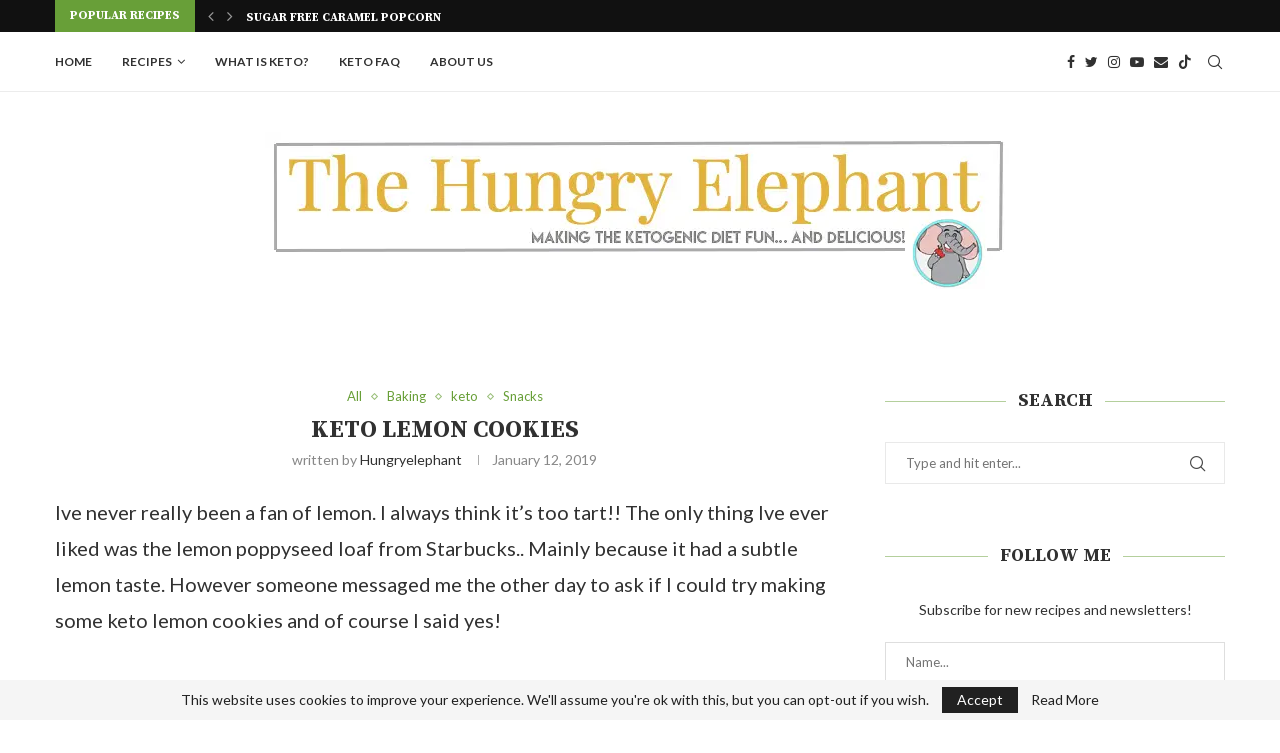

--- FILE ---
content_type: text/html; charset=UTF-8
request_url: https://www.thehungryelephant.ca/2019/01/12/keto-lemon-cookies/
body_size: 37830
content:
<!DOCTYPE html>
<html lang="en-CA">
<head>
    <meta charset="UTF-8">
    <meta http-equiv="X-UA-Compatible" content="IE=edge">
    <meta name="viewport" content="width=device-width, initial-scale=1">
    <link rel="profile" href="http://gmpg.org/xfn/11"/>
	    <link rel="alternate" type="application/rss+xml" title="The Hungry Elephant RSS Feed"
          href="https://www.thehungryelephant.ca/feed/"/>
    <link rel="alternate" type="application/atom+xml" title="The Hungry Elephant Atom Feed"
          href="https://www.thehungryelephant.ca/feed/atom/"/>
    <link rel="pingback" href="https://www.thehungryelephant.ca/xmlrpc.php"/>
    <!--[if lt IE 9]>
	<script src="https://www.thehungryelephant.ca/wp-content/themes/soledad/js/html5.js"></script>
	<![endif]-->
	<link rel='preconnect' href='https://fonts.googleapis.com' />
<link rel='preconnect' href='https://fonts.gstatic.com' />
<meta http-equiv='x-dns-prefetch-control' content='on'>
<link rel='dns-prefetch' href='//fonts.googleapis.com' />
<link rel='dns-prefetch' href='//fonts.gstatic.com' />
<link rel='dns-prefetch' href='//s.gravatar.com' />
<link rel='dns-prefetch' href='//www.google-analytics.com' />
		<style>.penci-library-modal-btn {margin-left: 5px;background: #33ad67;vertical-align: top;font-size: 0 !important;}.penci-library-modal-btn:before {content: '';width: 16px;height: 16px;background-image: url('https://www.thehungryelephant.ca/wp-content/themes/soledad/images/penci-icon.png');background-position: center;background-size: contain;background-repeat: no-repeat;}#penci-library-modal .penci-elementor-template-library-template-name {text-align: right;flex: 1 0 0%;}</style>
	<meta name='robots' content='index, follow, max-image-preview:large, max-snippet:-1, max-video-preview:-1' />

	<!-- This site is optimized with the Yoast SEO plugin v26.5 - https://yoast.com/wordpress/plugins/seo/ -->
	<title>Keto Lemon Cookies - The Hungry Elephant</title>
<link rel="preload" as="font" href="https://www.thehungryelephant.ca/wp-content/themes/soledad/fonts/fontawesome-webfont.woff2" crossorigin>
<link rel="preload" as="font" href="https://www.thehungryelephant.ca/wp-content/themes/soledad/fonts/fontawesome-webfont.woff2?v=4.7.0" crossorigin>
<link rel="preload" as="font" href="https://www.thehungryelephant.ca/wp-content/themes/soledad/fonts/penciicon.ttf" crossorigin>
	<meta name="description" content="Yummy keto lemon cookies made gluten and sugar free. These are the perfect snack. To make these cookies I used lemon 3 ways - zest, juice and extract!" />
	<link rel="canonical" href="https://www.thehungryelephant.ca/2019/01/12/keto-lemon-cookies/" />
	<meta property="og:locale" content="en_US" />
	<meta property="og:type" content="article" />
	<meta property="og:title" content="Keto Lemon Cookies - The Hungry Elephant" />
	<meta property="og:description" content="Yummy keto lemon cookies made gluten and sugar free. These are the perfect snack. To make these cookies I used lemon 3 ways - zest, juice and extract!" />
	<meta property="og:url" content="https://www.thehungryelephant.ca/2019/01/12/keto-lemon-cookies/" />
	<meta property="og:site_name" content="The Hungry Elephant" />
	<meta property="article:publisher" content="https://www.facebook.com/thehungryelephantCDN" />
	<meta property="article:published_time" content="2019-01-12T16:49:01+00:00" />
	<meta property="article:modified_time" content="2019-11-18T19:45:06+00:00" />
	<meta property="og:image" content="https://www.thehungryelephant.ca/wp-content/uploads/2019/01/keto-lemon-cookies.jpg" />
	<meta property="og:image:width" content="1000" />
	<meta property="og:image:height" content="667" />
	<meta property="og:image:type" content="image/jpeg" />
	<meta name="author" content="hungryelephant" />
	<meta name="twitter:card" content="summary_large_image" />
	<meta name="twitter:creator" content="@ahungryelephant" />
	<meta name="twitter:site" content="@ahungryelephant" />
	<meta name="twitter:label1" content="Written by" />
	<meta name="twitter:data1" content="hungryelephant" />
	<meta name="twitter:label2" content="Est. reading time" />
	<meta name="twitter:data2" content="1 minute" />
	<script type="application/ld+json" class="yoast-schema-graph">{"@context":"https://schema.org","@graph":[{"@type":"Article","@id":"https://www.thehungryelephant.ca/2019/01/12/keto-lemon-cookies/#article","isPartOf":{"@id":"https://www.thehungryelephant.ca/2019/01/12/keto-lemon-cookies/"},"author":{"name":"hungryelephant","@id":"https://www.thehungryelephant.ca/#/schema/person/29535119bed05973ca908eaa032aca9f"},"headline":"Keto Lemon Cookies","datePublished":"2019-01-12T16:49:01+00:00","dateModified":"2019-11-18T19:45:06+00:00","mainEntityOfPage":{"@id":"https://www.thehungryelephant.ca/2019/01/12/keto-lemon-cookies/"},"wordCount":266,"commentCount":13,"publisher":{"@id":"https://www.thehungryelephant.ca/#organization"},"image":{"@id":"https://www.thehungryelephant.ca/2019/01/12/keto-lemon-cookies/#primaryimage"},"thumbnailUrl":"https://www.thehungryelephant.ca/wp-content/uploads/2019/01/keto-lemon-cookies.jpg","keywords":["gluten free lemon cookies","gluten free lemon cookies recipe","keto lemon cookie recipe","keto lemon cookies","lemon cookies","lemon cookies almond flour","low carb lemon cookie recipe","low carb lemon cookies"],"articleSection":["All","Baking","keto","Snacks"],"inLanguage":"en-CA","potentialAction":[{"@type":"CommentAction","name":"Comment","target":["https://www.thehungryelephant.ca/2019/01/12/keto-lemon-cookies/#respond"]}]},{"@type":"WebPage","@id":"https://www.thehungryelephant.ca/2019/01/12/keto-lemon-cookies/","url":"https://www.thehungryelephant.ca/2019/01/12/keto-lemon-cookies/","name":"Keto Lemon Cookies - The Hungry Elephant","isPartOf":{"@id":"https://www.thehungryelephant.ca/#website"},"primaryImageOfPage":{"@id":"https://www.thehungryelephant.ca/2019/01/12/keto-lemon-cookies/#primaryimage"},"image":{"@id":"https://www.thehungryelephant.ca/2019/01/12/keto-lemon-cookies/#primaryimage"},"thumbnailUrl":"https://www.thehungryelephant.ca/wp-content/uploads/2019/01/keto-lemon-cookies.jpg","datePublished":"2019-01-12T16:49:01+00:00","dateModified":"2019-11-18T19:45:06+00:00","description":"Yummy keto lemon cookies made gluten and sugar free. These are the perfect snack. To make these cookies I used lemon 3 ways - zest, juice and extract!","breadcrumb":{"@id":"https://www.thehungryelephant.ca/2019/01/12/keto-lemon-cookies/#breadcrumb"},"inLanguage":"en-CA","potentialAction":[{"@type":"ReadAction","target":["https://www.thehungryelephant.ca/2019/01/12/keto-lemon-cookies/"]}]},{"@type":"ImageObject","inLanguage":"en-CA","@id":"https://www.thehungryelephant.ca/2019/01/12/keto-lemon-cookies/#primaryimage","url":"https://www.thehungryelephant.ca/wp-content/uploads/2019/01/keto-lemon-cookies.jpg","contentUrl":"https://www.thehungryelephant.ca/wp-content/uploads/2019/01/keto-lemon-cookies.jpg","width":1000,"height":667},{"@type":"BreadcrumbList","@id":"https://www.thehungryelephant.ca/2019/01/12/keto-lemon-cookies/#breadcrumb","itemListElement":[{"@type":"ListItem","position":1,"name":"Home","item":"https://www.thehungryelephant.ca/"},{"@type":"ListItem","position":2,"name":"Keto Lemon Cookies"}]},{"@type":"WebSite","@id":"https://www.thehungryelephant.ca/#website","url":"https://www.thehungryelephant.ca/","name":"The Hungry Elephant","description":"Making the best out of the keto diet","publisher":{"@id":"https://www.thehungryelephant.ca/#organization"},"potentialAction":[{"@type":"SearchAction","target":{"@type":"EntryPoint","urlTemplate":"https://www.thehungryelephant.ca/?s={search_term_string}"},"query-input":{"@type":"PropertyValueSpecification","valueRequired":true,"valueName":"search_term_string"}}],"inLanguage":"en-CA"},{"@type":"Organization","@id":"https://www.thehungryelephant.ca/#organization","name":"The Hungry Elephant","url":"https://www.thehungryelephant.ca/","logo":{"@type":"ImageObject","inLanguage":"en-CA","@id":"https://www.thehungryelephant.ca/#/schema/logo/image/","url":"https://www.thehungryelephant.ca/wp-content/uploads/2016/03/elephant-colour.jpg","contentUrl":"https://www.thehungryelephant.ca/wp-content/uploads/2016/03/elephant-colour.jpg","width":545,"height":777,"caption":"The Hungry Elephant"},"image":{"@id":"https://www.thehungryelephant.ca/#/schema/logo/image/"},"sameAs":["https://www.facebook.com/thehungryelephantCDN","https://x.com/ahungryelephant","https://www.instagram.com/hungryelephant","https://www.youtube.com/hungryelephant"]},{"@type":"Person","@id":"https://www.thehungryelephant.ca/#/schema/person/29535119bed05973ca908eaa032aca9f","name":"hungryelephant"}]}</script>
	<!-- / Yoast SEO plugin. -->


<link rel='dns-prefetch' href='//scripts.mediavine.com' />
<link rel='dns-prefetch' href='//www.youtube.com' />
<link rel='dns-prefetch' href='//stats.wp.com' />
<link rel='dns-prefetch' href='//fonts.googleapis.com' />
<link rel='dns-prefetch' href='//mediavine.com' />
<link rel='dns-prefetch' href='//v0.wordpress.com' />
<link rel='dns-prefetch' href='//jetpack.wordpress.com' />
<link rel='dns-prefetch' href='//s0.wp.com' />
<link rel='dns-prefetch' href='//public-api.wordpress.com' />
<link rel='dns-prefetch' href='//0.gravatar.com' />
<link rel='dns-prefetch' href='//1.gravatar.com' />
<link rel='dns-prefetch' href='//2.gravatar.com' />
<link rel="alternate" type="application/rss+xml" title="The Hungry Elephant &raquo; Feed" href="https://www.thehungryelephant.ca/feed/" />
<link rel="alternate" type="application/rss+xml" title="The Hungry Elephant &raquo; Comments Feed" href="https://www.thehungryelephant.ca/comments/feed/" />
<link rel="alternate" type="application/rss+xml" title="The Hungry Elephant &raquo; Keto Lemon Cookies Comments Feed" href="https://www.thehungryelephant.ca/2019/01/12/keto-lemon-cookies/feed/" />
<link rel="alternate" title="oEmbed (JSON)" type="application/json+oembed" href="https://www.thehungryelephant.ca/wp-json/oembed/1.0/embed?url=https%3A%2F%2Fwww.thehungryelephant.ca%2F2019%2F01%2F12%2Fketo-lemon-cookies%2F" />
<link rel="alternate" title="oEmbed (XML)" type="text/xml+oembed" href="https://www.thehungryelephant.ca/wp-json/oembed/1.0/embed?url=https%3A%2F%2Fwww.thehungryelephant.ca%2F2019%2F01%2F12%2Fketo-lemon-cookies%2F&#038;format=xml" />
<style id='wp-img-auto-sizes-contain-inline-css' type='text/css'>
img:is([sizes=auto i],[sizes^="auto," i]){contain-intrinsic-size:3000px 1500px}
/*# sourceURL=wp-img-auto-sizes-contain-inline-css */
</style>
<link data-minify="1" rel='stylesheet' id='jetpack_related-posts-css' href='https://www.thehungryelephant.ca/wp-content/cache/min/1/wp-content/plugins/jetpack/modules/related-posts/related-posts.css?ver=1765325159' type='text/css' media='all' />
<style id='wp-emoji-styles-inline-css' type='text/css'>

	img.wp-smiley, img.emoji {
		display: inline !important;
		border: none !important;
		box-shadow: none !important;
		height: 1em !important;
		width: 1em !important;
		margin: 0 0.07em !important;
		vertical-align: -0.1em !important;
		background: none !important;
		padding: 0 !important;
	}
/*# sourceURL=wp-emoji-styles-inline-css */
</style>
<link rel='stylesheet' id='wp-block-library-css' href='https://www.thehungryelephant.ca/wp-includes/css/dist/block-library/style.min.css?ver=6.9' type='text/css' media='all' />
<style id='wp-block-library-theme-inline-css' type='text/css'>
.wp-block-audio :where(figcaption){color:#555;font-size:13px;text-align:center}.is-dark-theme .wp-block-audio :where(figcaption){color:#ffffffa6}.wp-block-audio{margin:0 0 1em}.wp-block-code{border:1px solid #ccc;border-radius:4px;font-family:Menlo,Consolas,monaco,monospace;padding:.8em 1em}.wp-block-embed :where(figcaption){color:#555;font-size:13px;text-align:center}.is-dark-theme .wp-block-embed :where(figcaption){color:#ffffffa6}.wp-block-embed{margin:0 0 1em}.blocks-gallery-caption{color:#555;font-size:13px;text-align:center}.is-dark-theme .blocks-gallery-caption{color:#ffffffa6}:root :where(.wp-block-image figcaption){color:#555;font-size:13px;text-align:center}.is-dark-theme :root :where(.wp-block-image figcaption){color:#ffffffa6}.wp-block-image{margin:0 0 1em}.wp-block-pullquote{border-bottom:4px solid;border-top:4px solid;color:currentColor;margin-bottom:1.75em}.wp-block-pullquote :where(cite),.wp-block-pullquote :where(footer),.wp-block-pullquote__citation{color:currentColor;font-size:.8125em;font-style:normal;text-transform:uppercase}.wp-block-quote{border-left:.25em solid;margin:0 0 1.75em;padding-left:1em}.wp-block-quote cite,.wp-block-quote footer{color:currentColor;font-size:.8125em;font-style:normal;position:relative}.wp-block-quote:where(.has-text-align-right){border-left:none;border-right:.25em solid;padding-left:0;padding-right:1em}.wp-block-quote:where(.has-text-align-center){border:none;padding-left:0}.wp-block-quote.is-large,.wp-block-quote.is-style-large,.wp-block-quote:where(.is-style-plain){border:none}.wp-block-search .wp-block-search__label{font-weight:700}.wp-block-search__button{border:1px solid #ccc;padding:.375em .625em}:where(.wp-block-group.has-background){padding:1.25em 2.375em}.wp-block-separator.has-css-opacity{opacity:.4}.wp-block-separator{border:none;border-bottom:2px solid;margin-left:auto;margin-right:auto}.wp-block-separator.has-alpha-channel-opacity{opacity:1}.wp-block-separator:not(.is-style-wide):not(.is-style-dots){width:100px}.wp-block-separator.has-background:not(.is-style-dots){border-bottom:none;height:1px}.wp-block-separator.has-background:not(.is-style-wide):not(.is-style-dots){height:2px}.wp-block-table{margin:0 0 1em}.wp-block-table td,.wp-block-table th{word-break:normal}.wp-block-table :where(figcaption){color:#555;font-size:13px;text-align:center}.is-dark-theme .wp-block-table :where(figcaption){color:#ffffffa6}.wp-block-video :where(figcaption){color:#555;font-size:13px;text-align:center}.is-dark-theme .wp-block-video :where(figcaption){color:#ffffffa6}.wp-block-video{margin:0 0 1em}:root :where(.wp-block-template-part.has-background){margin-bottom:0;margin-top:0;padding:1.25em 2.375em}
/*# sourceURL=/wp-includes/css/dist/block-library/theme.min.css */
</style>
<style id='classic-theme-styles-inline-css' type='text/css'>
/*! This file is auto-generated */
.wp-block-button__link{color:#fff;background-color:#32373c;border-radius:9999px;box-shadow:none;text-decoration:none;padding:calc(.667em + 2px) calc(1.333em + 2px);font-size:1.125em}.wp-block-file__button{background:#32373c;color:#fff;text-decoration:none}
/*# sourceURL=/wp-includes/css/classic-themes.min.css */
</style>
<link rel='stylesheet' id='mediaelement-css' href='https://www.thehungryelephant.ca/wp-includes/js/mediaelement/mediaelementplayer-legacy.min.css?ver=4.2.17' type='text/css' media='all' />
<link rel='stylesheet' id='wp-mediaelement-css' href='https://www.thehungryelephant.ca/wp-includes/js/mediaelement/wp-mediaelement.min.css?ver=6.9' type='text/css' media='all' />
<style id='jetpack-sharing-buttons-style-inline-css' type='text/css'>
.jetpack-sharing-buttons__services-list{display:flex;flex-direction:row;flex-wrap:wrap;gap:0;list-style-type:none;margin:5px;padding:0}.jetpack-sharing-buttons__services-list.has-small-icon-size{font-size:12px}.jetpack-sharing-buttons__services-list.has-normal-icon-size{font-size:16px}.jetpack-sharing-buttons__services-list.has-large-icon-size{font-size:24px}.jetpack-sharing-buttons__services-list.has-huge-icon-size{font-size:36px}@media print{.jetpack-sharing-buttons__services-list{display:none!important}}.editor-styles-wrapper .wp-block-jetpack-sharing-buttons{gap:0;padding-inline-start:0}ul.jetpack-sharing-buttons__services-list.has-background{padding:1.25em 2.375em}
/*# sourceURL=https://www.thehungryelephant.ca/wp-content/plugins/jetpack/_inc/blocks/sharing-buttons/view.css */
</style>
<style id='global-styles-inline-css' type='text/css'>
:root{--wp--preset--aspect-ratio--square: 1;--wp--preset--aspect-ratio--4-3: 4/3;--wp--preset--aspect-ratio--3-4: 3/4;--wp--preset--aspect-ratio--3-2: 3/2;--wp--preset--aspect-ratio--2-3: 2/3;--wp--preset--aspect-ratio--16-9: 16/9;--wp--preset--aspect-ratio--9-16: 9/16;--wp--preset--color--black: #000000;--wp--preset--color--cyan-bluish-gray: #abb8c3;--wp--preset--color--white: #ffffff;--wp--preset--color--pale-pink: #f78da7;--wp--preset--color--vivid-red: #cf2e2e;--wp--preset--color--luminous-vivid-orange: #ff6900;--wp--preset--color--luminous-vivid-amber: #fcb900;--wp--preset--color--light-green-cyan: #7bdcb5;--wp--preset--color--vivid-green-cyan: #00d084;--wp--preset--color--pale-cyan-blue: #8ed1fc;--wp--preset--color--vivid-cyan-blue: #0693e3;--wp--preset--color--vivid-purple: #9b51e0;--wp--preset--gradient--vivid-cyan-blue-to-vivid-purple: linear-gradient(135deg,rgb(6,147,227) 0%,rgb(155,81,224) 100%);--wp--preset--gradient--light-green-cyan-to-vivid-green-cyan: linear-gradient(135deg,rgb(122,220,180) 0%,rgb(0,208,130) 100%);--wp--preset--gradient--luminous-vivid-amber-to-luminous-vivid-orange: linear-gradient(135deg,rgb(252,185,0) 0%,rgb(255,105,0) 100%);--wp--preset--gradient--luminous-vivid-orange-to-vivid-red: linear-gradient(135deg,rgb(255,105,0) 0%,rgb(207,46,46) 100%);--wp--preset--gradient--very-light-gray-to-cyan-bluish-gray: linear-gradient(135deg,rgb(238,238,238) 0%,rgb(169,184,195) 100%);--wp--preset--gradient--cool-to-warm-spectrum: linear-gradient(135deg,rgb(74,234,220) 0%,rgb(151,120,209) 20%,rgb(207,42,186) 40%,rgb(238,44,130) 60%,rgb(251,105,98) 80%,rgb(254,248,76) 100%);--wp--preset--gradient--blush-light-purple: linear-gradient(135deg,rgb(255,206,236) 0%,rgb(152,150,240) 100%);--wp--preset--gradient--blush-bordeaux: linear-gradient(135deg,rgb(254,205,165) 0%,rgb(254,45,45) 50%,rgb(107,0,62) 100%);--wp--preset--gradient--luminous-dusk: linear-gradient(135deg,rgb(255,203,112) 0%,rgb(199,81,192) 50%,rgb(65,88,208) 100%);--wp--preset--gradient--pale-ocean: linear-gradient(135deg,rgb(255,245,203) 0%,rgb(182,227,212) 50%,rgb(51,167,181) 100%);--wp--preset--gradient--electric-grass: linear-gradient(135deg,rgb(202,248,128) 0%,rgb(113,206,126) 100%);--wp--preset--gradient--midnight: linear-gradient(135deg,rgb(2,3,129) 0%,rgb(40,116,252) 100%);--wp--preset--font-size--small: 12px;--wp--preset--font-size--medium: 20px;--wp--preset--font-size--large: 32px;--wp--preset--font-size--x-large: 42px;--wp--preset--font-size--normal: 14px;--wp--preset--font-size--huge: 42px;--wp--preset--spacing--20: 0.44rem;--wp--preset--spacing--30: 0.67rem;--wp--preset--spacing--40: 1rem;--wp--preset--spacing--50: 1.5rem;--wp--preset--spacing--60: 2.25rem;--wp--preset--spacing--70: 3.38rem;--wp--preset--spacing--80: 5.06rem;--wp--preset--shadow--natural: 6px 6px 9px rgba(0, 0, 0, 0.2);--wp--preset--shadow--deep: 12px 12px 50px rgba(0, 0, 0, 0.4);--wp--preset--shadow--sharp: 6px 6px 0px rgba(0, 0, 0, 0.2);--wp--preset--shadow--outlined: 6px 6px 0px -3px rgb(255, 255, 255), 6px 6px rgb(0, 0, 0);--wp--preset--shadow--crisp: 6px 6px 0px rgb(0, 0, 0);}:where(.is-layout-flex){gap: 0.5em;}:where(.is-layout-grid){gap: 0.5em;}body .is-layout-flex{display: flex;}.is-layout-flex{flex-wrap: wrap;align-items: center;}.is-layout-flex > :is(*, div){margin: 0;}body .is-layout-grid{display: grid;}.is-layout-grid > :is(*, div){margin: 0;}:where(.wp-block-columns.is-layout-flex){gap: 2em;}:where(.wp-block-columns.is-layout-grid){gap: 2em;}:where(.wp-block-post-template.is-layout-flex){gap: 1.25em;}:where(.wp-block-post-template.is-layout-grid){gap: 1.25em;}.has-black-color{color: var(--wp--preset--color--black) !important;}.has-cyan-bluish-gray-color{color: var(--wp--preset--color--cyan-bluish-gray) !important;}.has-white-color{color: var(--wp--preset--color--white) !important;}.has-pale-pink-color{color: var(--wp--preset--color--pale-pink) !important;}.has-vivid-red-color{color: var(--wp--preset--color--vivid-red) !important;}.has-luminous-vivid-orange-color{color: var(--wp--preset--color--luminous-vivid-orange) !important;}.has-luminous-vivid-amber-color{color: var(--wp--preset--color--luminous-vivid-amber) !important;}.has-light-green-cyan-color{color: var(--wp--preset--color--light-green-cyan) !important;}.has-vivid-green-cyan-color{color: var(--wp--preset--color--vivid-green-cyan) !important;}.has-pale-cyan-blue-color{color: var(--wp--preset--color--pale-cyan-blue) !important;}.has-vivid-cyan-blue-color{color: var(--wp--preset--color--vivid-cyan-blue) !important;}.has-vivid-purple-color{color: var(--wp--preset--color--vivid-purple) !important;}.has-black-background-color{background-color: var(--wp--preset--color--black) !important;}.has-cyan-bluish-gray-background-color{background-color: var(--wp--preset--color--cyan-bluish-gray) !important;}.has-white-background-color{background-color: var(--wp--preset--color--white) !important;}.has-pale-pink-background-color{background-color: var(--wp--preset--color--pale-pink) !important;}.has-vivid-red-background-color{background-color: var(--wp--preset--color--vivid-red) !important;}.has-luminous-vivid-orange-background-color{background-color: var(--wp--preset--color--luminous-vivid-orange) !important;}.has-luminous-vivid-amber-background-color{background-color: var(--wp--preset--color--luminous-vivid-amber) !important;}.has-light-green-cyan-background-color{background-color: var(--wp--preset--color--light-green-cyan) !important;}.has-vivid-green-cyan-background-color{background-color: var(--wp--preset--color--vivid-green-cyan) !important;}.has-pale-cyan-blue-background-color{background-color: var(--wp--preset--color--pale-cyan-blue) !important;}.has-vivid-cyan-blue-background-color{background-color: var(--wp--preset--color--vivid-cyan-blue) !important;}.has-vivid-purple-background-color{background-color: var(--wp--preset--color--vivid-purple) !important;}.has-black-border-color{border-color: var(--wp--preset--color--black) !important;}.has-cyan-bluish-gray-border-color{border-color: var(--wp--preset--color--cyan-bluish-gray) !important;}.has-white-border-color{border-color: var(--wp--preset--color--white) !important;}.has-pale-pink-border-color{border-color: var(--wp--preset--color--pale-pink) !important;}.has-vivid-red-border-color{border-color: var(--wp--preset--color--vivid-red) !important;}.has-luminous-vivid-orange-border-color{border-color: var(--wp--preset--color--luminous-vivid-orange) !important;}.has-luminous-vivid-amber-border-color{border-color: var(--wp--preset--color--luminous-vivid-amber) !important;}.has-light-green-cyan-border-color{border-color: var(--wp--preset--color--light-green-cyan) !important;}.has-vivid-green-cyan-border-color{border-color: var(--wp--preset--color--vivid-green-cyan) !important;}.has-pale-cyan-blue-border-color{border-color: var(--wp--preset--color--pale-cyan-blue) !important;}.has-vivid-cyan-blue-border-color{border-color: var(--wp--preset--color--vivid-cyan-blue) !important;}.has-vivid-purple-border-color{border-color: var(--wp--preset--color--vivid-purple) !important;}.has-vivid-cyan-blue-to-vivid-purple-gradient-background{background: var(--wp--preset--gradient--vivid-cyan-blue-to-vivid-purple) !important;}.has-light-green-cyan-to-vivid-green-cyan-gradient-background{background: var(--wp--preset--gradient--light-green-cyan-to-vivid-green-cyan) !important;}.has-luminous-vivid-amber-to-luminous-vivid-orange-gradient-background{background: var(--wp--preset--gradient--luminous-vivid-amber-to-luminous-vivid-orange) !important;}.has-luminous-vivid-orange-to-vivid-red-gradient-background{background: var(--wp--preset--gradient--luminous-vivid-orange-to-vivid-red) !important;}.has-very-light-gray-to-cyan-bluish-gray-gradient-background{background: var(--wp--preset--gradient--very-light-gray-to-cyan-bluish-gray) !important;}.has-cool-to-warm-spectrum-gradient-background{background: var(--wp--preset--gradient--cool-to-warm-spectrum) !important;}.has-blush-light-purple-gradient-background{background: var(--wp--preset--gradient--blush-light-purple) !important;}.has-blush-bordeaux-gradient-background{background: var(--wp--preset--gradient--blush-bordeaux) !important;}.has-luminous-dusk-gradient-background{background: var(--wp--preset--gradient--luminous-dusk) !important;}.has-pale-ocean-gradient-background{background: var(--wp--preset--gradient--pale-ocean) !important;}.has-electric-grass-gradient-background{background: var(--wp--preset--gradient--electric-grass) !important;}.has-midnight-gradient-background{background: var(--wp--preset--gradient--midnight) !important;}.has-small-font-size{font-size: var(--wp--preset--font-size--small) !important;}.has-medium-font-size{font-size: var(--wp--preset--font-size--medium) !important;}.has-large-font-size{font-size: var(--wp--preset--font-size--large) !important;}.has-x-large-font-size{font-size: var(--wp--preset--font-size--x-large) !important;}
:where(.wp-block-post-template.is-layout-flex){gap: 1.25em;}:where(.wp-block-post-template.is-layout-grid){gap: 1.25em;}
:where(.wp-block-term-template.is-layout-flex){gap: 1.25em;}:where(.wp-block-term-template.is-layout-grid){gap: 1.25em;}
:where(.wp-block-columns.is-layout-flex){gap: 2em;}:where(.wp-block-columns.is-layout-grid){gap: 2em;}
:root :where(.wp-block-pullquote){font-size: 1.5em;line-height: 1.6;}
/*# sourceURL=global-styles-inline-css */
</style>
<link rel='stylesheet' id='penci-fonts-css' href='https://fonts.googleapis.com/css?family=Source+Serif+Pro%3A300%2C300italic%2C400%2C400italic%2C500%2C500italic%2C700%2C700italic%2C800%2C800italic%7CLato%3A300%2C300italic%2C400%2C400italic%2C500%2C500italic%2C600%2C600italic%2C700%2C700italic%2C800%2C800italic%26subset%3Dlatin%2Ccyrillic%2Ccyrillic-ext%2Cgreek%2Cgreek-ext%2Clatin-ext&#038;display=swap&#038;ver=8.3.2' type='text/css' media='all' />
<link data-minify="1" rel='stylesheet' id='penci-main-style-css' href='https://www.thehungryelephant.ca/wp-content/cache/min/1/wp-content/themes/soledad/main.css?ver=1765325160' type='text/css' media='all' />
<link data-minify="1" rel='stylesheet' id='penci-font-awesomeold-css' href='https://www.thehungryelephant.ca/wp-content/cache/min/1/wp-content/themes/soledad/css/font-awesome.4.7.0.swap.min.css?ver=1765325160' type='text/css' media='all' />
<link data-minify="1" rel='stylesheet' id='penci_icon-css' href='https://www.thehungryelephant.ca/wp-content/cache/min/1/wp-content/themes/soledad/css/penci-icon.css?ver=1765325160' type='text/css' media='all' />
<link rel='stylesheet' id='penci_style-css' href='https://www.thehungryelephant.ca/wp-content/themes/soledad/style.css?ver=8.3.2' type='text/css' media='all' />
<link data-minify="1" rel='stylesheet' id='penci_social_counter-css' href='https://www.thehungryelephant.ca/wp-content/cache/min/1/wp-content/themes/soledad/css/social-counter.css?ver=1765325160' type='text/css' media='all' />
<link data-minify="1" rel='stylesheet' id='elementor-icons-css' href='https://www.thehungryelephant.ca/wp-content/cache/min/1/wp-content/plugins/elementor/assets/lib/eicons/css/elementor-icons.min.css?ver=1765325160' type='text/css' media='all' />
<link rel='stylesheet' id='elementor-frontend-css' href='https://www.thehungryelephant.ca/wp-content/plugins/elementor/assets/css/frontend.min.css?ver=3.33.4' type='text/css' media='all' />
<link rel='stylesheet' id='elementor-post-10714-css' href='https://www.thehungryelephant.ca/wp-content/uploads/elementor/css/post-10714.css?ver=1765325159' type='text/css' media='all' />
<link data-minify="1" rel='stylesheet' id='elementor-gf-local-roboto-css' href='https://www.thehungryelephant.ca/wp-content/cache/min/1/wp-content/uploads/elementor/google-fonts/css/roboto.css?ver=1765325160' type='text/css' media='all' />
<link data-minify="1" rel='stylesheet' id='elementor-gf-local-robotoslab-css' href='https://www.thehungryelephant.ca/wp-content/cache/min/1/wp-content/uploads/elementor/google-fonts/css/robotoslab.css?ver=1765325160' type='text/css' media='all' />
<script type="text/javascript" id="jetpack_related-posts-js-extra">
/* <![CDATA[ */
var related_posts_js_options = {"post_heading":"h4"};
//# sourceURL=jetpack_related-posts-js-extra
/* ]]> */
</script>
<script type="text/javascript" src="https://www.thehungryelephant.ca/wp-content/plugins/jetpack/_inc/build/related-posts/related-posts.min.js?ver=20240116" id="jetpack_related-posts-js" defer></script>
<script type="text/javascript" async="async" fetchpriority="high" data-noptimize="1" data-cfasync="false" src="https://scripts.mediavine.com/tags/the-hungry-elephant.js?ver=6.9" id="mv-script-wrapper-js"></script>
<script type="text/javascript" src="https://www.thehungryelephant.ca/wp-includes/js/jquery/jquery.min.js?ver=3.7.1" id="jquery-core-js" defer></script>
<script type="text/javascript" src="https://www.thehungryelephant.ca/wp-includes/js/jquery/jquery-migrate.min.js?ver=3.4.1" id="jquery-migrate-js" defer></script>
<link rel="https://api.w.org/" href="https://www.thehungryelephant.ca/wp-json/" /><link rel="alternate" title="JSON" type="application/json" href="https://www.thehungryelephant.ca/wp-json/wp/v2/posts/3614" /><link rel="EditURI" type="application/rsd+xml" title="RSD" href="https://www.thehungryelephant.ca/xmlrpc.php?rsd" />
<meta name="generator" content="WordPress 6.9" />
<link rel='shortlink' href='https://wp.me/p6Yuzo-Wi' />

		<!-- GA Google Analytics @ https://m0n.co/ga -->
		<script async src="https://www.googletagmanager.com/gtag/js?id=G-88WYPDMYRV"></script>
		<script>
			window.dataLayer = window.dataLayer || [];
			function gtag(){dataLayer.push(arguments);}
			gtag('js', new Date());
			gtag('config', 'G-88WYPDMYRV');
		</script>

			<style>
			:root {
				--mv-create-radius: 0;
			}
		</style>
				<style>
				.mv-create-card {
					font-size: 1em;
--mv-create-base-font-size: 1em;
--mv-create-title-primary: 1.875em;
--mv-create-title-secondary: 1.5em;
--mv-create-subtitles: 1.125em				}
			</style>
			<style>img#wpstats{display:none}</style>
		<style id="penci-custom-style" type="text/css">body{ --pcbg-cl: #fff; --pctext-cl: #313131; --pcborder-cl: #dedede; --pcheading-cl: #313131; --pcmeta-cl: #888888; --pcaccent-cl: #6eb48c; --pcbody-font: 'PT Serif', serif; --pchead-font: 'Raleway', sans-serif; --pchead-wei: bold; } .single.penci-body-single-style-5 #header, .single.penci-body-single-style-6 #header, .single.penci-body-single-style-10 #header, .single.penci-body-single-style-5 .pc-wrapbuilder-header, .single.penci-body-single-style-6 .pc-wrapbuilder-header, .single.penci-body-single-style-10 .pc-wrapbuilder-header { --pchd-mg: 40px; } .fluid-width-video-wrapper > div { position: absolute; left: 0; right: 0; top: 0; width: 100%; height: 100%; } .yt-video-place { position: relative; text-align: center; } .yt-video-place.embed-responsive .start-video { display: block; top: 0; left: 0; bottom: 0; right: 0; position: absolute; transform: none; } .yt-video-place.embed-responsive .start-video img { margin: 0; padding: 0; top: 50%; display: inline-block; position: absolute; left: 50%; transform: translate(-50%, -50%); width: 68px; height: auto; } .mfp-bg { top: 0; left: 0; width: 100%; height: 100%; z-index: 9999999; overflow: hidden; position: fixed; background: #0b0b0b; opacity: .8; filter: alpha(opacity=80) } .mfp-wrap { top: 0; left: 0; width: 100%; height: 100%; z-index: 9999999; position: fixed; outline: none !important; -webkit-backface-visibility: hidden } .penci-image-holder:before{ padding-top: 135.4%; }.penci-megamenu .penci-image-holder:before{ padding-top: 100%; } body { --pchead-font: 'Source Serif Pro', serif; } body { --pcbody-font: 'Lato', sans-serif; } p{ line-height: 1.8; } #navigation .menu > li > a, #navigation ul.menu ul.sub-menu li > a, .navigation ul.menu ul.sub-menu li > a, .penci-menu-hbg .menu li a, #sidebar-nav .menu li a { font-family: 'Lato', sans-serif; font-weight: normal; } .penci-hide-tagupdated{ display: none !important; } .header-slogan .header-slogan-text { font-style:normal; } .header-slogan .header-slogan-text { font-weight:normal; } body { --pchead-wei: bold; } .featured-area .penci-image-holder, .featured-area .penci-slider4-overlay, .featured-area .penci-slide-overlay .overlay-link, .featured-style-29 .featured-slider-overlay, .penci-slider38-overlay{ border-radius: ; -webkit-border-radius: ; } .penci-featured-content-right:before{ border-top-right-radius: ; border-bottom-right-radius: ; } .penci-flat-overlay .penci-slide-overlay .penci-mag-featured-content:before{ border-bottom-left-radius: ; border-bottom-right-radius: ; } .container-single .post-image{ border-radius: ; -webkit-border-radius: ; } .penci-mega-thumbnail .penci-image-holder{ border-radius: ; -webkit-border-radius: ; } #navigation .menu > li > a, #navigation ul.menu ul.sub-menu li > a, .navigation ul.menu ul.sub-menu li > a, .penci-menu-hbg .menu li a, #sidebar-nav .menu li a, #navigation .penci-megamenu .penci-mega-child-categories a, .navigation .penci-megamenu .penci-mega-child-categories a{ font-weight: 600; } body.penci-body-boxed { background-image: url(http://soledad.pencidesign.com/soledad-food/wp-content/uploads/sites/2/2017/06/background-food.jpg); } body.penci-body-boxed { background-repeat:repeat; } body.penci-body-boxed { background-attachment:fixed; } body.penci-body-boxed { background-size:auto; } #header .inner-header .container { padding:40px 0; } .wp-caption p.wp-caption-text, .penci-featured-caption { position: static; background: none; padding: 11px 0 0; color: #888; } .wp-caption:hover p.wp-caption-text, .post-image:hover .penci-featured-caption{ opacity: 1; transform: none; -webkit-transform: none; } body{ --pcaccent-cl: #689f38; } .penci-menuhbg-toggle:hover .lines-button:after, .penci-menuhbg-toggle:hover .penci-lines:before, .penci-menuhbg-toggle:hover .penci-lines:after,.tags-share-box.tags-share-box-s2 .post-share-plike,.penci-video_playlist .penci-playlist-title,.pencisc-column-2.penci-video_playlist .penci-video-nav .playlist-panel-item, .pencisc-column-1.penci-video_playlist .penci-video-nav .playlist-panel-item,.penci-video_playlist .penci-custom-scroll::-webkit-scrollbar-thumb, .pencisc-button, .post-entry .pencisc-button, .penci-dropcap-box, .penci-dropcap-circle, .penci-login-register input[type="submit"]:hover, .penci-ld .penci-ldin:before, .penci-ldspinner > div{ background: #689f38; } a, .post-entry .penci-portfolio-filter ul li a:hover, .penci-portfolio-filter ul li a:hover, .penci-portfolio-filter ul li.active a, .post-entry .penci-portfolio-filter ul li.active a, .penci-countdown .countdown-amount, .archive-box h1, .post-entry a, .container.penci-breadcrumb span a:hover,.container.penci-breadcrumb a:hover, .post-entry blockquote:before, .post-entry blockquote cite, .post-entry blockquote .author, .wpb_text_column blockquote:before, .wpb_text_column blockquote cite, .wpb_text_column blockquote .author, .penci-pagination a:hover, ul.penci-topbar-menu > li a:hover, div.penci-topbar-menu > ul > li a:hover, .penci-recipe-heading a.penci-recipe-print,.penci-review-metas .penci-review-btnbuy, .main-nav-social a:hover, .widget-social .remove-circle a:hover i, .penci-recipe-index .cat > a.penci-cat-name, #bbpress-forums li.bbp-body ul.forum li.bbp-forum-info a:hover, #bbpress-forums li.bbp-body ul.topic li.bbp-topic-title a:hover, #bbpress-forums li.bbp-body ul.forum li.bbp-forum-info .bbp-forum-content a, #bbpress-forums li.bbp-body ul.topic p.bbp-topic-meta a, #bbpress-forums .bbp-breadcrumb a:hover, #bbpress-forums .bbp-forum-freshness a:hover, #bbpress-forums .bbp-topic-freshness a:hover, #buddypress ul.item-list li div.item-title a, #buddypress ul.item-list li h4 a, #buddypress .activity-header a:first-child, #buddypress .comment-meta a:first-child, #buddypress .acomment-meta a:first-child, div.bbp-template-notice a:hover, .penci-menu-hbg .menu li a .indicator:hover, .penci-menu-hbg .menu li a:hover, #sidebar-nav .menu li a:hover, .penci-rlt-popup .rltpopup-meta .rltpopup-title:hover, .penci-video_playlist .penci-video-playlist-item .penci-video-title:hover, .penci_list_shortcode li:before, .penci-dropcap-box-outline, .penci-dropcap-circle-outline, .penci-dropcap-regular, .penci-dropcap-bold{ color: #689f38; } .penci-home-popular-post ul.slick-dots li button:hover, .penci-home-popular-post ul.slick-dots li.slick-active button, .post-entry blockquote .author span:after, .error-image:after, .error-404 .go-back-home a:after, .penci-header-signup-form, .woocommerce span.onsale, .woocommerce #respond input#submit:hover, .woocommerce a.button:hover, .woocommerce button.button:hover, .woocommerce input.button:hover, .woocommerce nav.woocommerce-pagination ul li span.current, .woocommerce div.product .entry-summary div[itemprop="description"]:before, .woocommerce div.product .entry-summary div[itemprop="description"] blockquote .author span:after, .woocommerce div.product .woocommerce-tabs #tab-description blockquote .author span:after, .woocommerce #respond input#submit.alt:hover, .woocommerce a.button.alt:hover, .woocommerce button.button.alt:hover, .woocommerce input.button.alt:hover, .pcheader-icon.shoping-cart-icon > a > span, #penci-demobar .buy-button, #penci-demobar .buy-button:hover, .penci-recipe-heading a.penci-recipe-print:hover,.penci-review-metas .penci-review-btnbuy:hover, .penci-review-process span, .penci-review-score-total, #navigation.menu-style-2 ul.menu ul.sub-menu:before, #navigation.menu-style-2 .menu ul ul.sub-menu:before, .penci-go-to-top-floating, .post-entry.blockquote-style-2 blockquote:before, #bbpress-forums #bbp-search-form .button, #bbpress-forums #bbp-search-form .button:hover, .wrapper-boxed .bbp-pagination-links span.current, #bbpress-forums #bbp_reply_submit:hover, #bbpress-forums #bbp_topic_submit:hover,#main .bbp-login-form .bbp-submit-wrapper button[type="submit"]:hover, #buddypress .dir-search input[type=submit], #buddypress .groups-members-search input[type=submit], #buddypress button:hover, #buddypress a.button:hover, #buddypress a.button:focus, #buddypress input[type=button]:hover, #buddypress input[type=reset]:hover, #buddypress ul.button-nav li a:hover, #buddypress ul.button-nav li.current a, #buddypress div.generic-button a:hover, #buddypress .comment-reply-link:hover, #buddypress input[type=submit]:hover, #buddypress div.pagination .pagination-links .current, #buddypress div.item-list-tabs ul li.selected a, #buddypress div.item-list-tabs ul li.current a, #buddypress div.item-list-tabs ul li a:hover, #buddypress table.notifications thead tr, #buddypress table.notifications-settings thead tr, #buddypress table.profile-settings thead tr, #buddypress table.profile-fields thead tr, #buddypress table.wp-profile-fields thead tr, #buddypress table.messages-notices thead tr, #buddypress table.forum thead tr, #buddypress input[type=submit] { background-color: #689f38; } .penci-pagination ul.page-numbers li span.current, #comments_pagination span { color: #fff; background: #689f38; border-color: #689f38; } .footer-instagram h4.footer-instagram-title > span:before, .woocommerce nav.woocommerce-pagination ul li span.current, .penci-pagination.penci-ajax-more a.penci-ajax-more-button:hover, .penci-recipe-heading a.penci-recipe-print:hover,.penci-review-metas .penci-review-btnbuy:hover, .home-featured-cat-content.style-14 .magcat-padding:before, .wrapper-boxed .bbp-pagination-links span.current, #buddypress .dir-search input[type=submit], #buddypress .groups-members-search input[type=submit], #buddypress button:hover, #buddypress a.button:hover, #buddypress a.button:focus, #buddypress input[type=button]:hover, #buddypress input[type=reset]:hover, #buddypress ul.button-nav li a:hover, #buddypress ul.button-nav li.current a, #buddypress div.generic-button a:hover, #buddypress .comment-reply-link:hover, #buddypress input[type=submit]:hover, #buddypress div.pagination .pagination-links .current, #buddypress input[type=submit], form.pc-searchform.penci-hbg-search-form input.search-input:hover, form.pc-searchform.penci-hbg-search-form input.search-input:focus, .penci-dropcap-box-outline, .penci-dropcap-circle-outline { border-color: #689f38; } .woocommerce .woocommerce-error, .woocommerce .woocommerce-info, .woocommerce .woocommerce-message { border-top-color: #689f38; } .penci-slider ol.penci-control-nav li a.penci-active, .penci-slider ol.penci-control-nav li a:hover, .penci-related-carousel .owl-dot.active span, .penci-owl-carousel-slider .owl-dot.active span{ border-color: #689f38; background-color: #689f38; } .woocommerce .woocommerce-message:before, .woocommerce form.checkout table.shop_table .order-total .amount, .woocommerce ul.products li.product .price ins, .woocommerce ul.products li.product .price, .woocommerce div.product p.price ins, .woocommerce div.product span.price ins, .woocommerce div.product p.price, .woocommerce div.product .entry-summary div[itemprop="description"] blockquote:before, .woocommerce div.product .woocommerce-tabs #tab-description blockquote:before, .woocommerce div.product .entry-summary div[itemprop="description"] blockquote cite, .woocommerce div.product .entry-summary div[itemprop="description"] blockquote .author, .woocommerce div.product .woocommerce-tabs #tab-description blockquote cite, .woocommerce div.product .woocommerce-tabs #tab-description blockquote .author, .woocommerce div.product .product_meta > span a:hover, .woocommerce div.product .woocommerce-tabs ul.tabs li.active, .woocommerce ul.cart_list li .amount, .woocommerce ul.product_list_widget li .amount, .woocommerce table.shop_table td.product-name a:hover, .woocommerce table.shop_table td.product-price span, .woocommerce table.shop_table td.product-subtotal span, .woocommerce-cart .cart-collaterals .cart_totals table td .amount, .woocommerce .woocommerce-info:before, .woocommerce div.product span.price, .penci-container-inside.penci-breadcrumb span a:hover,.penci-container-inside.penci-breadcrumb a:hover { color: #689f38; } .standard-content .penci-more-link.penci-more-link-button a.more-link, .penci-readmore-btn.penci-btn-make-button a, .penci-featured-cat-seemore.penci-btn-make-button a{ background-color: #689f38; color: #fff; } .penci-vernav-toggle:before{ border-top-color: #689f38; color: #fff; } @media only screen and (max-width: 767px){ .penci-top-bar{ display: none; } } .penci-top-bar, .penci-topbar-trending .penci-owl-carousel .owl-item, ul.penci-topbar-menu ul.sub-menu, div.penci-topbar-menu > ul ul.sub-menu, .pctopbar-login-btn .pclogin-sub{ background-color: #111111; } .headline-title.nticker-style-3:after{ border-color: #111111; } .headline-title { background-color: #689f38; } .headline-title.nticker-style-2:after, .headline-title.nticker-style-4:after{ border-color: #689f38; } a.penci-topbar-post-title:hover { color: #689f38; } ul.penci-topbar-menu > li a:hover, div.penci-topbar-menu > ul > li a:hover { color: #689f38; } .penci-topbar-social a:hover { color: #689f38; } #penci-login-popup:before{ opacity: ; } .header-header-1.has-bottom-line, .header-header-4.has-bottom-line, .header-header-7.has-bottom-line { border-bottom: none; } #header .inner-header { background-color: #ffffff; background-image: none; } #navigation ul.menu > li > a:before, #navigation .menu > ul > li > a:before{ content: none; } #navigation .menu > li > a, #navigation .menu .sub-menu li a { color: #313131; } #navigation .menu > li > a:hover, #navigation .menu li.current-menu-item > a, #navigation .menu > li.current_page_item > a, #navigation .menu > li:hover > a, #navigation .menu > li.current-menu-ancestor > a, #navigation .menu > li.current-menu-item > a, #navigation .menu .sub-menu li a:hover, #navigation .menu .sub-menu li.current-menu-item > a, #navigation .sub-menu li:hover > a { color: #689f38; } #navigation ul.menu > li > a:before, #navigation .menu > ul > li > a:before { background: #689f38; } #navigation .penci-megamenu .penci-mega-child-categories, #navigation.menu-style-2 .penci-megamenu .penci-mega-child-categories a.cat-active { background-color: #ffffff; } #navigation .penci-megamenu .penci-mega-child-categories a.cat-active, #navigation .menu .penci-megamenu .penci-mega-child-categories a:hover, #navigation .menu .penci-megamenu .penci-mega-latest-posts .penci-mega-post a:hover { color: #689f38; } #navigation .penci-megamenu .penci-mega-thumbnail .mega-cat-name { background: #689f38; } #navigation ul.menu > li > a, #navigation .menu > ul > li > a { font-size: 12px; } #navigation .penci-megamenu .post-mega-title a, .pc-builder-element .navigation .penci-megamenu .penci-content-megamenu .penci-mega-latest-posts .penci-mega-post .post-mega-title a{ font-size:14px; } #navigation .penci-megamenu .post-mega-title a, .pc-builder-element .navigation .penci-megamenu .penci-content-megamenu .penci-mega-latest-posts .penci-mega-post .post-mega-title a{ text-transform: none; } .header-slogan .header-slogan-text { color: #313131; } .header-slogan .header-slogan-text:before, .header-slogan .header-slogan-text:after { background: #dedede; } #navigation .menu .sub-menu li a:hover, #navigation .menu .sub-menu li.current-menu-item > a, #navigation .sub-menu li:hover > a { color: #689f38; } .penci-header-signup-form { padding-top: px; padding-bottom: px; } .penci-header-signup-form { background-color: #689f38; } .header-social a i, .main-nav-social a { color: #313131; } .header-social a:hover i, .main-nav-social a:hover, .penci-menuhbg-toggle:hover .lines-button:after, .penci-menuhbg-toggle:hover .penci-lines:before, .penci-menuhbg-toggle:hover .penci-lines:after { color: #689f38; } #sidebar-nav .menu li a:hover, .header-social.sidebar-nav-social a:hover i, #sidebar-nav .menu li a .indicator:hover, #sidebar-nav .menu .sub-menu li a .indicator:hover{ color: #689f38; } #sidebar-nav-logo:before{ background-color: #689f38; } .penci-slide-overlay .overlay-link, .penci-slider38-overlay, .penci-flat-overlay .penci-slide-overlay .penci-mag-featured-content:before { opacity: ; } .penci-item-mag:hover .penci-slide-overlay .overlay-link, .featured-style-38 .item:hover .penci-slider38-overlay, .penci-flat-overlay .penci-item-mag:hover .penci-slide-overlay .penci-mag-featured-content:before { opacity: ; } .penci-featured-content .featured-slider-overlay { opacity: ; } .penci-featured-content .feat-text .featured-cat a, .penci-mag-featured-content .cat > a.penci-cat-name, .featured-style-35 .cat > a.penci-cat-name { color: #ffffff; } .penci-mag-featured-content .cat > a.penci-cat-name:after, .penci-featured-content .cat > a.penci-cat-name:after, .featured-style-35 .cat > a.penci-cat-name:after{ border-color: #ffffff; } .penci-featured-content .feat-text .featured-cat a:hover, .penci-mag-featured-content .cat > a.penci-cat-name:hover, .featured-style-35 .cat > a.penci-cat-name:hover { color: #ffffff; } .featured-style-29 .featured-slider-overlay { opacity: ; } .penci-owl-carousel{--pcfs-delay:0.3s;} .featured-area .penci-slider { max-height: 600px; } .penci-standard-cat .cat > a.penci-cat-name { color: #689f38; } .penci-standard-cat .cat:before, .penci-standard-cat .cat:after { background-color: #689f38; } .standard-content .penci-post-box-meta .penci-post-share-box a:hover, .standard-content .penci-post-box-meta .penci-post-share-box a.liked { color: #689f38; } .header-standard .post-entry a:hover, .header-standard .author-post span a:hover, .standard-content a, .standard-content .post-entry a, .standard-post-entry a.more-link:hover, .penci-post-box-meta .penci-box-meta a:hover, .standard-content .post-entry blockquote:before, .post-entry blockquote cite, .post-entry blockquote .author, .standard-content-special .author-quote span, .standard-content-special .format-post-box .post-format-icon i, .standard-content-special .format-post-box .dt-special a:hover, .standard-content .penci-more-link a.more-link, .standard-content .penci-post-box-meta .penci-box-meta a:hover { color: #689f38; } .standard-content .penci-more-link.penci-more-link-button a.more-link{ background-color: #689f38; color: #fff; } .standard-content-special .author-quote span:before, .standard-content-special .author-quote span:after, .standard-content .post-entry ul li:before, .post-entry blockquote .author span:after, .header-standard:after { background-color: #689f38; } .penci-more-link a.more-link:before, .penci-more-link a.more-link:after { border-color: #689f38; } .penci-grid li .item h2 a, .penci-masonry .item-masonry h2 a, .grid-mixed .mixed-detail h2 a, .overlay-header-box .overlay-title a { text-transform: none; } .penci-grid li .item h2 a, .penci-masonry .item-masonry h2 a { } .penci-featured-infor .cat a.penci-cat-name, .penci-grid .cat a.penci-cat-name, .penci-masonry .cat a.penci-cat-name, .penci-featured-infor .cat a.penci-cat-name { color: #689f38; } .penci-featured-infor .cat a.penci-cat-name:after, .penci-grid .cat a.penci-cat-name:after, .penci-masonry .cat a.penci-cat-name:after, .penci-featured-infor .cat a.penci-cat-name:after{ border-color: #689f38; } .penci-post-share-box a.liked, .penci-post-share-box a:hover { color: #689f38; } .overlay-post-box-meta .overlay-share a:hover, .overlay-author a:hover, .penci-grid .standard-content-special .format-post-box .dt-special a:hover, .grid-post-box-meta span a:hover, .grid-post-box-meta span a.comment-link:hover, .penci-grid .standard-content-special .author-quote span, .penci-grid .standard-content-special .format-post-box .post-format-icon i, .grid-mixed .penci-post-box-meta .penci-box-meta a:hover { color: #689f38; } .penci-grid .standard-content-special .author-quote span:before, .penci-grid .standard-content-special .author-quote span:after, .grid-header-box:after, .list-post .header-list-style:after { background-color: #689f38; } .penci-grid .post-box-meta span:after, .penci-masonry .post-box-meta span:after { border-color: #689f38; } .penci-readmore-btn.penci-btn-make-button a{ background-color: #689f38; color: #fff; } .penci-grid li.typography-style .overlay-typography { opacity: ; } .penci-grid li.typography-style:hover .overlay-typography { opacity: ; } .penci-grid .typography-style .main-typography a.penci-cat-name, .penci-grid .typography-style .main-typography a.penci-cat-name:hover { color: #ffffff; } .typography-style .main-typography a.penci-cat-name:after { border-color: #ffffff; } .penci-grid li.typography-style .item .main-typography h2 a:hover { color: #689f38; } .penci-grid li.typography-style .grid-post-box-meta span a:hover { color: #689f38; } .overlay-header-box .cat > a.penci-cat-name { color: #ffffff; } .overlay-header-box .cat > a.penci-cat-name:hover { color: #ffffff; } .penci-sidebar-content .penci-border-arrow .inner-arrow { font-size: 18px; } .penci-sidebar-content .penci-border-arrow:after { background-color: #689f38; } .penci-sidebar-content .penci-border-arrow .inner-arrow, .penci-sidebar-content.style-4 .penci-border-arrow .inner-arrow:before, .penci-sidebar-content.style-4 .penci-border-arrow .inner-arrow:after, .penci-sidebar-content.style-5 .penci-border-arrow, .penci-sidebar-content.style-7 .penci-border-arrow, .penci-sidebar-content.style-9 .penci-border-arrow{ border-color: #689f38; } .penci-sidebar-content .penci-border-arrow:before { border-top-color: #689f38; } .penci-sidebar-content.style-16 .penci-border-arrow:after{ background-color: #689f38; } .penci-sidebar-content .penci-border-arrow:after { border-color: #689f38; } .penci-video_playlist .penci-video-playlist-item .penci-video-title:hover,.widget ul.side-newsfeed li .side-item .side-item-text h4 a:hover, .widget a:hover, .penci-sidebar-content .widget-social a:hover span, .widget-social a:hover span, .penci-tweets-widget-content .icon-tweets, .penci-tweets-widget-content .tweet-intents a, .penci-tweets-widget-content .tweet-intents span:after, .widget-social.remove-circle a:hover i , #wp-calendar tbody td a:hover, .penci-video_playlist .penci-video-playlist-item .penci-video-title:hover, .widget ul.side-newsfeed li .side-item .side-item-text .side-item-meta a:hover{ color: #689f38; } .widget .tagcloud a:hover, .widget-social a:hover i, .widget input[type="submit"]:hover,.penci-user-logged-in .penci-user-action-links a:hover,.penci-button:hover, .widget button[type="submit"]:hover { color: #fff; background-color: #689f38; border-color: #689f38; } .about-widget .about-me-heading:before { border-color: #689f38; } .penci-tweets-widget-content .tweet-intents-inner:before, .penci-tweets-widget-content .tweet-intents-inner:after, .pencisc-column-1.penci-video_playlist .penci-video-nav .playlist-panel-item, .penci-video_playlist .penci-custom-scroll::-webkit-scrollbar-thumb, .penci-video_playlist .penci-playlist-title { background-color: #689f38; } .penci-owl-carousel.penci-tweets-slider .owl-dots .owl-dot.active span, .penci-owl-carousel.penci-tweets-slider .owl-dots .owl-dot:hover span { border-color: #689f38; background-color: #689f38; } #footer-copyright * { font-style: normal; } .footer-subscribe .widget .mc4wp-form input[type="submit"]:hover { background-color: #689f38; } .footer-widget-wrapper .widget ul li, .footer-widget-wrapper .widget ul ul, .footer-widget-wrapper .widget input[type="text"], .footer-widget-wrapper .widget input[type="email"], .footer-widget-wrapper .widget input[type="date"], .footer-widget-wrapper .widget input[type="number"], .footer-widget-wrapper .widget input[type="search"] { border-color: #313131; } .footer-widget-wrapper .widget .widget-title .inner-arrow { border-color: #689f38; } .footer-widget-wrapper .penci-tweets-widget-content .icon-tweets, .footer-widget-wrapper .penci-tweets-widget-content .tweet-intents a, .footer-widget-wrapper .penci-tweets-widget-content .tweet-intents span:after, .footer-widget-wrapper .widget ul.side-newsfeed li .side-item .side-item-text h4 a:hover, .footer-widget-wrapper .widget a:hover, .footer-widget-wrapper .widget-social a:hover span, .footer-widget-wrapper a:hover, .footer-widget-wrapper .widget-social.remove-circle a:hover i, .footer-widget-wrapper .widget ul.side-newsfeed li .side-item .side-item-text .side-item-meta a:hover{ color: #689f38; } .footer-widget-wrapper .widget .tagcloud a:hover, .footer-widget-wrapper .widget-social a:hover i, .footer-widget-wrapper .mc4wp-form input[type="submit"]:hover, .footer-widget-wrapper .widget input[type="submit"]:hover,.footer-widget-wrapper .penci-user-logged-in .penci-user-action-links a:hover, .footer-widget-wrapper .widget button[type="submit"]:hover { color: #fff; background-color: #689f38; border-color: #689f38; } .footer-widget-wrapper .about-widget .about-me-heading:before { border-color: #689f38; } .footer-widget-wrapper .penci-tweets-widget-content .tweet-intents-inner:before, .footer-widget-wrapper .penci-tweets-widget-content .tweet-intents-inner:after { background-color: #689f38; } .footer-widget-wrapper .penci-owl-carousel.penci-tweets-slider .owl-dots .owl-dot.active span, .footer-widget-wrapper .penci-owl-carousel.penci-tweets-slider .owl-dots .owl-dot:hover span { border-color: #689f38; background: #689f38; } ul.footer-socials li a i { color: #ffffff; border-color: #ffffff; } ul.footer-socials li a:hover i { background-color: #689f38; border-color: #689f38; } ul.footer-socials li a:hover i { color: #689f38; } ul.footer-socials li a span { color: #ffffff; } ul.footer-socials li a:hover span { color: #689f38; } .footer-socials-section, .penci-footer-social-moved{ border-color: #313131; } #footer-section, .penci-footer-social-moved{ background-color: #212121; } #footer-section .footer-menu li a:hover { color: #689f38; } #footer-section a { color: #689f38; } .comment-content a, .container-single .post-entry a, .container-single .format-post-box .dt-special a:hover, .container-single .author-quote span, .container-single .author-post span a:hover, .post-entry blockquote:before, .post-entry blockquote cite, .post-entry blockquote .author, .wpb_text_column blockquote:before, .wpb_text_column blockquote cite, .wpb_text_column blockquote .author, .post-pagination a:hover, .author-content h5 a:hover, .author-content .author-social:hover, .item-related h3 a:hover, .container-single .format-post-box .post-format-icon i, .container.penci-breadcrumb.single-breadcrumb span a:hover,.container.penci-breadcrumb.single-breadcrumb a:hover, .penci_list_shortcode li:before, .penci-dropcap-box-outline, .penci-dropcap-circle-outline, .penci-dropcap-regular, .penci-dropcap-bold, .header-standard .post-box-meta-single .author-post span a:hover{ color: #689f38; } .container-single .standard-content-special .format-post-box, ul.slick-dots li button:hover, ul.slick-dots li.slick-active button, .penci-dropcap-box-outline, .penci-dropcap-circle-outline { border-color: #689f38; } ul.slick-dots li button:hover, ul.slick-dots li.slick-active button, #respond h3.comment-reply-title span:before, #respond h3.comment-reply-title span:after, .post-box-title:before, .post-box-title:after, .container-single .author-quote span:before, .container-single .author-quote span:after, .post-entry blockquote .author span:after, .post-entry blockquote .author span:before, .post-entry ul li:before, #respond #submit:hover, div.wpforms-container .wpforms-form.wpforms-form input[type=submit]:hover, div.wpforms-container .wpforms-form.wpforms-form button[type=submit]:hover, div.wpforms-container .wpforms-form.wpforms-form .wpforms-page-button:hover, .wpcf7 input[type="submit"]:hover, .widget_wysija input[type="submit"]:hover, .post-entry.blockquote-style-2 blockquote:before,.tags-share-box.tags-share-box-s2 .post-share-plike, .penci-dropcap-box, .penci-dropcap-circle, .penci-ldspinner > div{ background-color: #689f38; } .container-single .post-entry .post-tags a:hover { color: #fff; border-color: #689f38; background-color: #689f38; } .container-single .penci-standard-cat .cat > a.penci-cat-name { color: #689f38; } .container-single .penci-standard-cat .cat:before, .container-single .penci-standard-cat .cat:after { background-color: #689f38; } .post-entry, .post-entry p, .wpb_text_column p, .woocommerce .page-description p{font-size:20px;} .container-single .item-related h3 a { text-transform: none; } .container-single .post-share a:hover, .container-single .post-share a.liked, .page-share .post-share a:hover { color: #689f38; } .tags-share-box.tags-share-box-2_3 .post-share .count-number-like, .post-share .count-number-like { color: #689f38; } ul.homepage-featured-boxes .penci-fea-in:hover h4 span { color: #689f38; } .penci-home-popular-post .item-related h3 a:hover { color: #689f38; } .home-featured-cat-content .magcat-detail h3 a:hover { color: #689f38; } .home-featured-cat-content .grid-post-box-meta span a:hover { color: #689f38; } .home-featured-cat-content .first-post .magcat-detail .mag-header:after { background: #689f38; } .penci-slider ol.penci-control-nav li a.penci-active, .penci-slider ol.penci-control-nav li a:hover { border-color: #689f38; background: #689f38; } .home-featured-cat-content .mag-photo .mag-overlay-photo { opacity: ; } .home-featured-cat-content .mag-photo:hover .mag-overlay-photo { opacity: ; } .inner-item-portfolio:hover .penci-portfolio-thumbnail a:after { opacity: ; } .penci-block-vc .penci-border-arrow .inner-arrow { font-size: 18px; } .penci-block-vc .penci-border-arrow:after { background-color: #689f38; } .penci-block-vc .penci-border-arrow .inner-arrow, .penci-block-vc.style-4 .penci-border-arrow .inner-arrow:before, .penci-block-vc.style-4 .penci-border-arrow .inner-arrow:after, .penci-block-vc.style-5 .penci-border-arrow, .penci-block-vc.style-7 .penci-border-arrow, .penci-block-vc.style-9 .penci-border-arrow { border-color: #689f38; } .penci-block-vc .penci-border-arrow:before { border-top-color: #689f38; } .penci-block-vc .penci-border-arrow:after { border-color: #689f38; } .penci_header.penci-header-builder.main-builder-header{}.penci-header-image-logo,.penci-header-text-logo{}.pc-logo-desktop.penci-header-image-logo img{}@media only screen and (max-width: 767px){.penci_navbar_mobile .penci-header-image-logo img{}}.penci_builder_sticky_header_desktop .penci-header-image-logo img{}.penci_navbar_mobile .penci-header-text-logo{}.penci_navbar_mobile .penci-header-image-logo img{}.penci_navbar_mobile .sticky-enable .penci-header-image-logo img{}.pb-logo-sidebar-mobile{}.pc-builder-element.pb-logo-sidebar-mobile img{}.pc-logo-sticky{}.pc-builder-element.pc-logo-sticky.pc-logo img{}.pc-builder-element.pc-main-menu{}.pc-builder-element.pc-second-menu{}.pc-builder-element.pc-third-menu{}.penci-builder.penci-builder-button.button-1{}.penci-builder.penci-builder-button.button-1:hover{}.penci-builder.penci-builder-button.button-2{}.penci-builder.penci-builder-button.button-2:hover{}.penci-builder.penci-builder-button.button-3{}.penci-builder.penci-builder-button.button-3:hover{}.penci-builder.penci-builder-button.button-mobile-1{}.penci-builder.penci-builder-button.button-mobile-1:hover{}.penci-builder.penci-builder-button.button-2{}.penci-builder.penci-builder-button.button-2:hover{}.penci-builder-mobile-sidebar-nav.penci-menu-hbg{border-width:0;}.pc-builder-menu.pc-dropdown-menu{}.pc-builder-element.pc-logo.pb-logo-mobile{}.pc-header-element.penci-topbar-social .pclogin-item a{}body.penci-header-preview-layout .wrapper-boxed{min-height:1500px}.penci_header_overlap .penci-desktop-topblock,.penci-desktop-topblock{border-width:0;}.penci_header_overlap .penci-desktop-topbar,.penci-desktop-topbar{border-width:0;}.penci_header_overlap .penci-desktop-midbar,.penci-desktop-midbar{border-width:0;}.penci_header_overlap .penci-desktop-bottombar,.penci-desktop-bottombar{border-width:0;}.penci_header_overlap .penci-desktop-bottomblock,.penci-desktop-bottomblock{border-width:0;}.penci_header_overlap .penci-sticky-top,.penci-sticky-top{border-width:0;}.penci_header_overlap .penci-sticky-mid,.penci-sticky-mid{border-width:0;}.penci_header_overlap .penci-sticky-bottom,.penci-sticky-bottom{border-width:0;}.penci_header_overlap .penci-mobile-topbar,.penci-mobile-topbar{border-width:0;}.penci_header_overlap .penci-mobile-midbar,.penci-mobile-midbar{border-width:0;}.penci_header_overlap .penci-mobile-bottombar,.penci-mobile-bottombar{border-width:0;} body { --pcdm_btnbg: rgba(0, 0, 0, .1); --pcdm_btnd: #666; --pcdm_btndbg: #fff; --pcdm_btnn: var(--pctext-cl); --pcdm_btnnbg: var(--pcbg-cl); } body.pcdm-enable { --pcbg-cl: #000000; --pcbg-l-cl: #1a1a1a; --pcbg-d-cl: #000000; --pctext-cl: #fff; --pcborder-cl: #313131; --pcborders-cl: #3c3c3c; --pcheading-cl: rgba(255,255,255,0.9); --pcmeta-cl: #999999; --pcl-cl: #fff; --pclh-cl: #689f38; --pcaccent-cl: #689f38; background-color: var(--pcbg-cl); color: var(--pctext-cl); } body.pcdark-df.pcdm-enable.pclight-mode { --pcbg-cl: #fff; --pctext-cl: #313131; --pcborder-cl: #dedede; --pcheading-cl: #313131; --pcmeta-cl: #888888; --pcaccent-cl: #689f38; }</style><script>
var penciBlocksArray=[];
var portfolioDataJs = portfolioDataJs || [];var PENCILOCALCACHE = {};
		(function () {
				"use strict";
		
				PENCILOCALCACHE = {
					data: {},
					remove: function ( ajaxFilterItem ) {
						delete PENCILOCALCACHE.data[ajaxFilterItem];
					},
					exist: function ( ajaxFilterItem ) {
						return PENCILOCALCACHE.data.hasOwnProperty( ajaxFilterItem ) && PENCILOCALCACHE.data[ajaxFilterItem] !== null;
					},
					get: function ( ajaxFilterItem ) {
						return PENCILOCALCACHE.data[ajaxFilterItem];
					},
					set: function ( ajaxFilterItem, cachedData ) {
						PENCILOCALCACHE.remove( ajaxFilterItem );
						PENCILOCALCACHE.data[ajaxFilterItem] = cachedData;
					}
				};
			}
		)();function penciBlock() {
		    this.atts_json = '';
		    this.content = '';
		}</script>
<script type="application/ld+json">{
    "@context": "https:\/\/schema.org\/",
    "@type": "organization",
    "@id": "#organization",
    "logo": {
        "@type": "ImageObject",
        "url": "https:\/\/www.thehungryelephant.ca\/wp-content\/uploads\/2021\/05\/new-he-logo-v4.jpg"
    },
    "url": "https:\/\/www.thehungryelephant.ca\/",
    "name": "The Hungry Elephant",
    "description": "Making the best out of the keto diet"
}</script><script type="application/ld+json">{
    "@context": "https:\/\/schema.org\/",
    "@type": "WebSite",
    "name": "The Hungry Elephant",
    "alternateName": "Making the best out of the keto diet",
    "url": "https:\/\/www.thehungryelephant.ca\/"
}</script><script type="application/ld+json">{
    "@context": "https:\/\/schema.org\/",
    "@type": "BlogPosting",
    "headline": "Keto Lemon Cookies",
    "description": "Ive never really been a fan of lemon. I always think it&#8217;s too tart!! The only thing Ive ever liked was the&hellip;",
    "datePublished": "2019-01-12",
    "datemodified": "2019-11-18",
    "mainEntityOfPage": "https:\/\/www.thehungryelephant.ca\/2019\/01\/12\/keto-lemon-cookies\/",
    "image": {
        "@type": "ImageObject",
        "url": "https:\/\/www.thehungryelephant.ca\/wp-content\/uploads\/2019\/01\/keto-lemon-cookies.jpg",
        "width": 1000,
        "height": 667
    },
    "publisher": {
        "@type": "Organization",
        "name": "The Hungry Elephant",
        "logo": {
            "@type": "ImageObject",
            "url": "https:\/\/www.thehungryelephant.ca\/wp-content\/uploads\/2021\/05\/new-he-logo-v4.jpg"
        }
    },
    "author": {
        "@type": "Person",
        "@id": "#person-hungryelephant",
        "name": "hungryelephant",
        "url": "https:\/\/www.thehungryelephant.ca\/author\/hungryelephant\/"
    }
}</script><meta name="generator" content="Elementor 3.33.4; features: additional_custom_breakpoints; settings: css_print_method-external, google_font-enabled, font_display-auto">
			<style>
				.e-con.e-parent:nth-of-type(n+4):not(.e-lazyloaded):not(.e-no-lazyload),
				.e-con.e-parent:nth-of-type(n+4):not(.e-lazyloaded):not(.e-no-lazyload) * {
					background-image: none !important;
				}
				@media screen and (max-height: 1024px) {
					.e-con.e-parent:nth-of-type(n+3):not(.e-lazyloaded):not(.e-no-lazyload),
					.e-con.e-parent:nth-of-type(n+3):not(.e-lazyloaded):not(.e-no-lazyload) * {
						background-image: none !important;
					}
				}
				@media screen and (max-height: 640px) {
					.e-con.e-parent:nth-of-type(n+2):not(.e-lazyloaded):not(.e-no-lazyload),
					.e-con.e-parent:nth-of-type(n+2):not(.e-lazyloaded):not(.e-no-lazyload) * {
						background-image: none !important;
					}
				}
			</style>
			<noscript><style id="rocket-lazyload-nojs-css">.rll-youtube-player, [data-lazy-src]{display:none !important;}</style></noscript>
</head>

<body class="wp-singular post-template-default single single-post postid-3614 single-format-standard wp-theme-soledad soledad-ver-8-3-2 pclight-mode pcmn-drdw-style-slide_down pchds-default elementor-default elementor-kit-10714">
<div id="soledad_wrapper" class="wrapper-boxed header-style-header-1 header-search-style-default">
	<div class="penci-header-wrap"><div class="penci-top-bar no-social">
    <div class="container">
        <div class="penci-headline" role="navigation"
		     itemscope
             itemtype="https://schema.org/SiteNavigationElement">
	                    <div class="pctopbar-item penci-topbar-trending">
			<span class="headline-title nticker-style-1">Popular Recipes</span>
				<span class="penci-trending-nav">
			<a class="penci-slider-prev" href="#" aria-label="Previous"><i class="penci-faicon fa fa-angle-left" ></i></a>
			<a class="penci-slider-next" href="#" aria-label="Next"><i class="penci-faicon fa fa-angle-right" ></i></a>
		</span>
		<div class="penci-owl-carousel penci-owl-carousel-slider penci-headline-posts" data-auto="true" data-nav="false" data-autotime="3000" data-speed="200" data-anim="slideInUp">
							<div>
					<a class="penci-topbar-post-title" href="https://www.thehungryelephant.ca/2018/04/22/keto-eggplant-lasagna/">Keto Eggplant Lasagna</a>
				</div>
							<div>
					<a class="penci-topbar-post-title" href="https://www.thehungryelephant.ca/2017/08/19/sugar-free-caramel-popcorn/">Sugar Free Caramel Popcorn</a>
				</div>
							<div>
					<a class="penci-topbar-post-title" href="https://www.thehungryelephant.ca/2020/09/17/keto-short-ribs-in-the-air-fryer/">Keto Short Ribs in the Air Fryer</a>
				</div>
							<div>
					<a class="penci-topbar-post-title" href="https://www.thehungryelephant.ca/2021/06/13/keto-glazed-donuts-sugar-free/">Keto Glazed Donuts | Sugar Free</a>
				</div>
							<div>
					<a class="penci-topbar-post-title" href="https://www.thehungryelephant.ca/2018/11/18/keto-caramel-pecan-cobbler/">Keto Cobber &#8211; Pecan Caramel</a>
				</div>
							<div>
					<a class="penci-topbar-post-title" href="https://www.thehungryelephant.ca/2021/11/06/keto-pasta-noodles-four-ingredients/">Keto Pasta Noodles | Four Ingredients</a>
				</div>
							<div>
					<a class="penci-topbar-post-title" href="https://www.thehungryelephant.ca/2019/07/13/keto-pizza-crust-no-eggs-cheese/">Keto Pizza Crust Recipe (No eggs, cheese)</a>
				</div>
							<div>
					<a class="penci-topbar-post-title" href="https://www.thehungryelephant.ca/2020/01/14/pickle-roll-ups-a-great-keto-snack/">Pickle Roll Ups (A Great Keto Snack!)</a>
				</div>
							<div>
					<a class="penci-topbar-post-title" href="https://www.thehungryelephant.ca/2020/08/18/keto-air-fried-onion-petals/">Keto Air Fried Onion Petals</a>
				</div>
							<div>
					<a class="penci-topbar-post-title" href="https://www.thehungryelephant.ca/2019/06/07/quick-keto-lunch-ideas/">Quick Keto Lunch Ideas</a>
				</div>
							<div>
					<a class="penci-topbar-post-title" href="https://www.thehungryelephant.ca/2020/04/23/keto-bread-with-vital-wheat-gluten/">Keto Bread with Vital Wheat Gluten</a>
				</div>
							<div>
					<a class="penci-topbar-post-title" href="https://www.thehungryelephant.ca/2019/09/12/low-carb-edamame-spaghetti-recipe/">Low Carb Edamame Spaghetti Recipe</a>
				</div>
					</div>
	</div>        </div>
    </div>
</div>

	    <nav id="navigation" class="header-layout-top header-1 menu-style-1" role="navigation"
	     itemscope
         itemtype="https://schema.org/SiteNavigationElement">
        <div class="container">
            <div class="button-menu-mobile header-1"><svg width=18px height=18px viewBox="0 0 512 384" version=1.1 xmlns=http://www.w3.org/2000/svg xmlns:xlink=http://www.w3.org/1999/xlink><g stroke=none stroke-width=1 fill-rule=evenodd><g transform="translate(0.000000, 0.250080)"><rect x=0 y=0 width=512 height=62></rect><rect x=0 y=161 width=512 height=62></rect><rect x=0 y=321 width=512 height=62></rect></g></g></svg></div>
			<ul id="menu-main-menu" class="menu"><li id="menu-item-14481" class="menu-item menu-item-type-custom menu-item-object-custom menu-item-home ajax-mega-menu menu-item-14481"><a href="https://www.thehungryelephant.ca/">Home</a></li>
<li id="menu-item-14559" class="menu-item menu-item-type-taxonomy menu-item-object-category current-post-ancestor current-menu-parent current-post-parent menu-item-has-children ajax-mega-menu menu-item-14559"><a href="https://www.thehungryelephant.ca/category/all/">Recipes</a>
<ul class="sub-menu">
	<li id="menu-item-14487" class="menu-item menu-item-type-taxonomy menu-item-object-category ajax-mega-menu menu-item-14487"><a href="https://www.thehungryelephant.ca/category/air-fryer/">Air Fryer</a></li>
	<li id="menu-item-14488" class="menu-item menu-item-type-taxonomy menu-item-object-category ajax-mega-menu menu-item-14488"><a href="https://www.thehungryelephant.ca/category/appetizers/">Appetizers</a></li>
	<li id="menu-item-14490" class="menu-item menu-item-type-taxonomy menu-item-object-category ajax-mega-menu menu-item-14490"><a href="https://www.thehungryelephant.ca/category/bread/">Bread</a></li>
	<li id="menu-item-14491" class="menu-item menu-item-type-taxonomy menu-item-object-category ajax-mega-menu menu-item-14491"><a href="https://www.thehungryelephant.ca/category/breakfastbrunch/">Breakfast/Brunch</a></li>
	<li id="menu-item-14492" class="menu-item menu-item-type-taxonomy menu-item-object-category ajax-mega-menu menu-item-14492"><a href="https://www.thehungryelephant.ca/category/crockpot/">Crockpot</a></li>
	<li id="menu-item-14489" class="menu-item menu-item-type-taxonomy menu-item-object-category current-post-ancestor current-menu-parent current-post-parent ajax-mega-menu menu-item-14489"><a href="https://www.thehungryelephant.ca/category/baking/">Baking</a></li>
	<li id="menu-item-14493" class="menu-item menu-item-type-taxonomy menu-item-object-category ajax-mega-menu menu-item-14493"><a href="https://www.thehungryelephant.ca/category/desserts/">desserts</a></li>
	<li id="menu-item-14494" class="menu-item menu-item-type-taxonomy menu-item-object-category ajax-mega-menu menu-item-14494"><a href="https://www.thehungryelephant.ca/category/drinks/">Drinks</a></li>
	<li id="menu-item-14495" class="menu-item menu-item-type-taxonomy menu-item-object-category ajax-mega-menu menu-item-14495"><a href="https://www.thehungryelephant.ca/category/fat-bombs/">Fat Bombs</a></li>
	<li id="menu-item-14496" class="menu-item menu-item-type-taxonomy menu-item-object-category ajax-mega-menu menu-item-14496"><a href="https://www.thehungryelephant.ca/category/fish/">Fish</a></li>
	<li id="menu-item-14497" class="menu-item menu-item-type-taxonomy menu-item-object-category ajax-mega-menu menu-item-14497"><a href="https://www.thehungryelephant.ca/category/holiday/">Holiday</a></li>
	<li id="menu-item-14498" class="menu-item menu-item-type-taxonomy menu-item-object-category ajax-mega-menu menu-item-14498"><a href="https://www.thehungryelephant.ca/category/meat/">Meat</a></li>
	<li id="menu-item-14499" class="menu-item menu-item-type-taxonomy menu-item-object-category ajax-mega-menu menu-item-14499"><a href="https://www.thehungryelephant.ca/category/our-favs/">Our Fav&#8217;s!</a></li>
	<li id="menu-item-14500" class="menu-item menu-item-type-taxonomy menu-item-object-category ajax-mega-menu menu-item-14500"><a href="https://www.thehungryelephant.ca/category/pasta/">Pasta</a></li>
	<li id="menu-item-14501" class="menu-item menu-item-type-taxonomy menu-item-object-category ajax-mega-menu menu-item-14501"><a href="https://www.thehungryelephant.ca/category/pizza/">Pizza</a></li>
	<li id="menu-item-14502" class="menu-item menu-item-type-taxonomy menu-item-object-category ajax-mega-menu menu-item-14502"><a href="https://www.thehungryelephant.ca/category/salads/">Salads</a></li>
	<li id="menu-item-14503" class="menu-item menu-item-type-taxonomy menu-item-object-category ajax-mega-menu menu-item-14503"><a href="https://www.thehungryelephant.ca/category/sauces/">Sauces</a></li>
	<li id="menu-item-14504" class="menu-item menu-item-type-taxonomy menu-item-object-category ajax-mega-menu menu-item-14504"><a href="https://www.thehungryelephant.ca/category/side-dishes/">Side Dishes</a></li>
	<li id="menu-item-14505" class="menu-item menu-item-type-taxonomy menu-item-object-category current-post-ancestor current-menu-parent current-post-parent ajax-mega-menu menu-item-14505"><a href="https://www.thehungryelephant.ca/category/snacks/">Snacks</a></li>
	<li id="menu-item-14506" class="menu-item menu-item-type-taxonomy menu-item-object-category ajax-mega-menu menu-item-14506"><a href="https://www.thehungryelephant.ca/category/soups/">Soups</a></li>
	<li id="menu-item-14508" class="menu-item menu-item-type-taxonomy menu-item-object-category ajax-mega-menu menu-item-14508"><a href="https://www.thehungryelephant.ca/category/vegan/">vegan</a></li>
	<li id="menu-item-14509" class="menu-item menu-item-type-taxonomy menu-item-object-category ajax-mega-menu menu-item-14509"><a href="https://www.thehungryelephant.ca/category/vegetables/">Vegetables</a></li>
	<li id="menu-item-14507" class="menu-item menu-item-type-taxonomy menu-item-object-category ajax-mega-menu menu-item-14507"><a href="https://www.thehungryelephant.ca/category/the-thirsty-elephant/">The Thirsty Elephant</a></li>
</ul>
</li>
<li id="menu-item-14486" class="menu-item menu-item-type-post_type menu-item-object-page ajax-mega-menu menu-item-14486"><a href="https://www.thehungryelephant.ca/how-to-start/">What is Keto?</a></li>
<li id="menu-item-14484" class="menu-item menu-item-type-post_type menu-item-object-page ajax-mega-menu menu-item-14484"><a href="https://www.thehungryelephant.ca/keto-faq/">Keto FAQ</a></li>
<li id="menu-item-14483" class="menu-item menu-item-type-post_type menu-item-object-page ajax-mega-menu menu-item-14483"><a href="https://www.thehungryelephant.ca/about-us/">About Us</a></li>
</ul>
			<div id="top-search" class="penci-top-search pcheader-icon top-search-classes">
    <a href="#" class="search-click" aria-label="Search">
        <i class="penciicon-magnifiying-glass"></i>
    </a>
    <div class="show-search pcbds-default">
		            <form role="search" method="get" class="pc-searchform"
                  action="https://www.thehungryelephant.ca/">
                <div class="pc-searchform-inner">
                    <input type="text" class="search-input"
                           placeholder="Type and hit enter..." name="s"/>
                    <i class="penciicon-magnifiying-glass"></i>
                    <button type="submit"
                            class="searchsubmit">Search</button>
                </div>
            </form>
			        <a href="#" aria-label="Search" class="search-click close-search"><i class="penciicon-close-button"></i></a>
    </div>
</div>
			
			                <div class="main-nav-social ">
					<div class="inner-header-social">
				<a href="https://www.facebook.com/ahungryelephant" aria-label="Facebook"  rel="noreferrer" target="_blank"><i class="penci-faicon fa fa-facebook" ></i></a>
						<a href="http://www.twitter.com/ahungryelephant" aria-label="Twitter"  rel="noreferrer" target="_blank"><i class="penci-faicon fa fa-twitter" ></i></a>
						<a href="http://www.instagram.com/hungryelephant" aria-label="Instagram"  rel="noreferrer" target="_blank"><i class="penci-faicon fa fa-instagram" ></i></a>
						<a href="http://www.youtube.com/hungryelephant" aria-label="Youtube"  rel="noreferrer" target="_blank"><i class="penci-faicon fa fa-youtube-play" ></i></a>
						<a href="http://info@thehungryelephant.ca" aria-label="Email"  rel="noreferrer" target="_blank"><i class="penci-faicon fa fa-envelope" ></i></a>
						<a href="http://www.tiktok.com/@thehungryelephant" aria-label="Tiktok"  rel="noreferrer" target="_blank"><i class="penci-faicon penciicon-tik-tok" ></i></a>
			</div>                </div>
			        </div>
			</nav><!-- End Navigation -->
<header id="header" class="penci-header-second header-header-1 has-bottom-line" itemscope="itemscope" itemtype="https://schema.org/WPHeader">
			<div class="inner-header">
			<div class="container">
				<div id="logo">
					<a href="https://www.thehungryelephant.ca/"><picture class="penci-mainlogo penci-limg pclogo-cls">
<source type="image/webp" data-lazy-srcset="https://www.thehungryelephant.ca/wp-content/uploads/2021/05/new-he-logo-v4.jpg.webp"/>
<img src="data:image/svg+xml,%3Csvg%20xmlns='http://www.w3.org/2000/svg'%20viewBox='0%200%20750%20157'%3E%3C/svg%3E" alt="The Hungry Elephant" width="750" height="157" data-lazy-src="https://www.thehungryelephant.ca/wp-content/uploads/2021/05/new-he-logo-v4.jpg"/><noscript><img src="https://www.thehungryelephant.ca/wp-content/uploads/2021/05/new-he-logo-v4.jpg" alt="The Hungry Elephant" width="750" height="157"/></noscript>
</picture>
</a>
									</div>

				
							</div>
		</div>
	</header>
<!-- end #header -->
</div>
<div class="penci-single-wrapper">
    <div class="penci-single-block">
		
		
        <div class="container container-single penci_sidebar  penci-enable-lightbox">
            <div id="main">
                <div class="theiaStickySidebar">

					
																	<article id="post-3614" class="post type-post status-publish">

	
		
            <div class="header-standard header-classic single-header">
	            				                    <div class="penci-standard-cat"><span class="cat"><a style="" class="penci-cat-name penci-cat-174" href="https://www.thehungryelephant.ca/category/all/"  rel="category tag"><span style="">All</span></a><a style="" class="penci-cat-name penci-cat-549" href="https://www.thehungryelephant.ca/category/baking/"  rel="category tag"><span style="">Baking</span></a><a style="" class="penci-cat-name penci-cat-846" href="https://www.thehungryelephant.ca/category/keto/"  rel="category tag"><span style="">keto</span></a><a style="" class="penci-cat-name penci-cat-9" href="https://www.thehungryelephant.ca/category/snacks/"  rel="category tag"><span style="">Snacks</span></a></span></div>
				

                <h1 class="post-title single-post-title entry-title">Keto Lemon Cookies</h1>

										<div class="penci-hide-tagupdated">
			<span class="author-italic author vcard">by                                         <a class="author-url url fn n"
                                           href="https://www.thehungryelephant.ca/author/hungryelephant/">hungryelephant</a>
									</span>
			<time class="entry-date published" datetime="2019-01-12T11:49:01-05:00">January 12, 2019</time>		</div>
										                    <div class="post-box-meta-single">
						                            <span class="author-post byline"><span
                                        class="author vcard">written by                                         <a class="author-url url fn n"
                                           href="https://www.thehungryelephant.ca/author/hungryelephant/">hungryelephant</a>
									</span></span>
												                            <span><time class="entry-date published" datetime="2019-01-12T11:49:01-05:00">January 12, 2019</time></span>
																														                    </div>
					                        </div>

			
			
			
		
		
										
		
	
	
	
	    <div class="post-entry blockquote-style-1">
        <div class="inner-post-entry entry-content" id="penci-post-entry-inner">

			<i class="penci-post-countview-number-check" style="display:none">23.6K</i>
			<p>Ive never really been a fan of lemon. I always think it&#8217;s too tart!! The only thing Ive ever liked was the lemon poppyseed loaf from Starbucks.. Mainly because it had a subtle lemon taste. However someone messaged me the other day to ask if I could try making some keto lemon cookies and of course I said yes!</p>
<div id="bkjqqhzagjpdys8mhqke" data-sticky="1" data-autoplay="1" data-volume="30" data-ratio="16:9">&nbsp;</div>
<p><script type="text/javascript" src="//video.mediavine.com/videos/bkjqqhzagjpdys8mhqke.js" async="" data-noptimize=""></script>&nbsp;</p>
<p>&nbsp;</p>
<p>GUYS, these are amazing. I actually really like them. The lemon isn&#8217;t tart, its not too sweet or overpowering at all! They are perfect!</p>
<p><img fetchpriority="high" decoding="async" class="aligncenter wp-image-3616 size-medium" src="data:image/svg+xml,%3Csvg%20xmlns='http://www.w3.org/2000/svg'%20viewBox='0%200%20632%20422'%3E%3C/svg%3E" alt="keto lemon cookies, keto lemon cookie recipe, lemon cookies, low carb lemon cookies, low carb lemon cookie recipe, lemon cookies almond flour, gluten free lemon cookies, gluten free lemon cookies recipe" width="632" height="422" data-lazy-srcset="https://www.thehungryelephant.ca/wp-content/uploads/2019/01/keto-lemon-cookies-632x422.jpg 632w, https://www.thehungryelephant.ca/wp-content/uploads/2019/01/keto-lemon-cookies-768x512.jpg 768w, https://www.thehungryelephant.ca/wp-content/uploads/2019/01/keto-lemon-cookies-847x565.jpg 847w, https://www.thehungryelephant.ca/wp-content/uploads/2019/01/keto-lemon-cookies-735x490.jpg 735w, https://www.thehungryelephant.ca/wp-content/uploads/2019/01/keto-lemon-cookies.jpg 1000w" data-lazy-sizes="(max-width: 632px) 100vw, 632px" data-lazy-src="https://www.thehungryelephant.ca/wp-content/uploads/2019/01/keto-lemon-cookies-632x422.jpg" /><noscript><img fetchpriority="high" decoding="async" class="aligncenter wp-image-3616 size-medium" src="https://www.thehungryelephant.ca/wp-content/uploads/2019/01/keto-lemon-cookies-632x422.jpg" alt="keto lemon cookies, keto lemon cookie recipe, lemon cookies, low carb lemon cookies, low carb lemon cookie recipe, lemon cookies almond flour, gluten free lemon cookies, gluten free lemon cookies recipe" width="632" height="422" srcset="https://www.thehungryelephant.ca/wp-content/uploads/2019/01/keto-lemon-cookies-632x422.jpg 632w, https://www.thehungryelephant.ca/wp-content/uploads/2019/01/keto-lemon-cookies-768x512.jpg 768w, https://www.thehungryelephant.ca/wp-content/uploads/2019/01/keto-lemon-cookies-847x565.jpg 847w, https://www.thehungryelephant.ca/wp-content/uploads/2019/01/keto-lemon-cookies-735x490.jpg 735w, https://www.thehungryelephant.ca/wp-content/uploads/2019/01/keto-lemon-cookies.jpg 1000w" sizes="(max-width: 632px) 100vw, 632px" /></noscript></p>
<p>So the tip/trick I used to make it turn out so good is to use lemon in 3 different ways &#8211; the zest, the juice and extract (I found a basic extract at the local grocery store)</p>
<p>Using extract will help calm the tartness of the lemon. Ive never actually used it until now but it really adds a boost of flavour to to the cookies!</p>
<div id="attachment_4301" style="width: 642px" class="wp-caption aligncenter"><a href="https://www.ketocravingscookbook.com"><img decoding="async" aria-describedby="caption-attachment-4301" class="wp-image-4301 size-medium" src="data:image/svg+xml,%3Csvg%20xmlns='http://www.w3.org/2000/svg'%20viewBox='0%200%20632%20355'%3E%3C/svg%3E" alt="keto cravings cookbook, keto cravings" width="632" height="355" data-lazy-srcset="https://www.thehungryelephant.ca/wp-content/uploads/2019/03/two-keto-cravings-books-632x355.jpg 632w, https://www.thehungryelephant.ca/wp-content/uploads/2019/03/two-keto-cravings-books-768x431.jpg 768w, https://www.thehungryelephant.ca/wp-content/uploads/2019/03/two-keto-cravings-books-1020x573.jpg 1020w, https://www.thehungryelephant.ca/wp-content/uploads/2019/03/two-keto-cravings-books-847x475.jpg 847w, https://www.thehungryelephant.ca/wp-content/uploads/2019/03/two-keto-cravings-books-320x180.jpg 320w, https://www.thehungryelephant.ca/wp-content/uploads/2019/03/two-keto-cravings-books-480x270.jpg 480w, https://www.thehungryelephant.ca/wp-content/uploads/2019/03/two-keto-cravings-books-720x405.jpg 720w, https://www.thehungryelephant.ca/wp-content/uploads/2019/03/two-keto-cravings-books-735x413.jpg 735w, https://www.thehungryelephant.ca/wp-content/uploads/2019/03/two-keto-cravings-books.jpg 1550w" data-lazy-sizes="(max-width: 632px) 100vw, 632px" data-lazy-src="https://www.thehungryelephant.ca/wp-content/uploads/2019/03/two-keto-cravings-books-632x355.jpg" /><noscript><img decoding="async" aria-describedby="caption-attachment-4301" class="wp-image-4301 size-medium" src="https://www.thehungryelephant.ca/wp-content/uploads/2019/03/two-keto-cravings-books-632x355.jpg" alt="keto cravings cookbook, keto cravings" width="632" height="355" srcset="https://www.thehungryelephant.ca/wp-content/uploads/2019/03/two-keto-cravings-books-632x355.jpg 632w, https://www.thehungryelephant.ca/wp-content/uploads/2019/03/two-keto-cravings-books-768x431.jpg 768w, https://www.thehungryelephant.ca/wp-content/uploads/2019/03/two-keto-cravings-books-1020x573.jpg 1020w, https://www.thehungryelephant.ca/wp-content/uploads/2019/03/two-keto-cravings-books-847x475.jpg 847w, https://www.thehungryelephant.ca/wp-content/uploads/2019/03/two-keto-cravings-books-320x180.jpg 320w, https://www.thehungryelephant.ca/wp-content/uploads/2019/03/two-keto-cravings-books-480x270.jpg 480w, https://www.thehungryelephant.ca/wp-content/uploads/2019/03/two-keto-cravings-books-720x405.jpg 720w, https://www.thehungryelephant.ca/wp-content/uploads/2019/03/two-keto-cravings-books-735x413.jpg 735w, https://www.thehungryelephant.ca/wp-content/uploads/2019/03/two-keto-cravings-books.jpg 1550w" sizes="(max-width: 632px) 100vw, 632px" /></noscript></a><p id="caption-attachment-4301" class="wp-caption-text">Buy my two cookbooks on <a href="https://ketocravingscookbook.com">Amazon now!</a></p></div>
<p>Now, before you bake these cookies, I HIGHLY recommend that you chill the dough in the fridge for at least a half hour. If you don&#8217;t, they might spread too much or burn too quickly.</p>
<p>As well, when you bake them, keep an eye on them. Once the edges start turning a golden brown, time to take them out!</p>
<p>If you like this recipe, make sure to check out my <a href="https://www.thehungryelephant.ca/2019/01/15/keto-starbucks-lemon-loaf/">keto lemon pound cake</a> or <a href="https://www.thehungryelephant.ca/2018/03/24/keto-lemon-poppy-seed-cake-with-lemon-glaze/">keto lemon cake!</a></p>
<p style="text-align: center;">&nbsp;<br />
<iframe style="width: 120px; height: 240px;" src="//ws-na.amazon-adsystem.com/widgets/q?ServiceVersion=20070822&amp;OneJS=1&amp;Operation=GetAdHtml&amp;MarketPlace=US&amp;source=ac&amp;ref=tf_til&amp;ad_type=product_link&amp;tracking_id=hungryeleph01-20&amp;marketplace=amazon&amp;region=US&amp;placement=B07H48PWNJ&amp;asins=B07H48PWNJ&amp;linkId=f68b4b9995cba797f6761ee8e7bd8b34&amp;show_border=false&amp;link_opens_in_new_window=false&amp;price_color=333333&amp;title_color=0066c0&amp;bg_color=ffffff" frameborder="0" marginwidth="0" marginheight="0" scrolling="no"><br />
</iframe><iframe style="width: 120px; height: 240px;" src="//ws-na.amazon-adsystem.com/widgets/q?ServiceVersion=20070822&amp;OneJS=1&amp;Operation=GetAdHtml&amp;MarketPlace=US&amp;source=ac&amp;ref=tf_til&amp;ad_type=product_link&amp;tracking_id=hungryeleph01-20&amp;marketplace=amazon&amp;region=US&amp;placement=B07NV26LBG&amp;asins=B07NV26LBG&amp;linkId=b763460aebccd2f4e702fbbaf7656342&amp;show_border=false&amp;link_opens_in_new_window=false&amp;price_color=333333&amp;title_color=0066c0&amp;bg_color=ffffff" frameborder="0" marginwidth="0" marginheight="0"></iframe> <iframe style="width: 120px; height: 240px;" src="//ws-na.amazon-adsystem.com/widgets/q?ServiceVersion=20070822&amp;OneJS=1&amp;Operation=GetAdHtml&amp;MarketPlace=US&amp;source=ac&amp;ref=tf_til&amp;ad_type=product_link&amp;tracking_id=hungryeleph01-20&amp;marketplace=amazon&amp;region=US&amp;placement=1720211078&amp;asins=1720211078&amp;linkId=53e66de3f968a923d0fae5b480711e9c&amp;show_border=false&amp;link_opens_in_new_window=false&amp;price_color=333333&amp;title_color=0066c0&amp;bg_color=ffffff" frameborder="0" marginwidth="0" marginheight="0" scrolling="no"><br />
</iframe></p>
<script type="application/ld+json">{"@context":"http:\/\/schema.org","@type":"Recipe","name":"Keto Lemon Cookies","datePublished":"2019-01-12","recipeYield":15,"description":"A yummy lemon cookie made gluten and sugar free. These keto treats are the perfect snack. To make these cookies I used lemon 3 ways - zest, juice and extract!","image":["https:\/\/www.thehungryelephant.ca\/wp-content\/uploads\/2019\/01\/keto-lemon-cookies-480x480.jpg","https:\/\/www.thehungryelephant.ca\/wp-content\/uploads\/2019\/01\/keto-lemon-cookies-720x540.jpg","https:\/\/www.thehungryelephant.ca\/wp-content\/uploads\/2019\/01\/keto-lemon-cookies.jpg","https:\/\/www.thehungryelephant.ca\/wp-content\/uploads\/2019\/01\/keto-lemon-cookies-720x405.jpg","https:\/\/www.thehungryelephant.ca\/wp-content\/uploads\/2019\/01\/keto-lemon-cookies-735x490.jpg"],"prepTime":"PT15M","cookTime":"PT10M","performTime":"PT10M","totalTime":"PT25M","recipeIngredient":["1\/2 cup (100g) butter - room temperature","1 tbsp lemon zest (basically 1 lemon)","1\/3 cup (67g) sugar substitute (I used erythritol)","1 tsp lemon extract","2 squeezes - lemon juice (2 tbsp)","1 egg","1 1\/2 cup (150g) almond flour","1 tsp baking soda","1\/2 tsp xanthan gum"],"recipeInstructions":"In a large mixing bowl, use a hand or stand mixer to whip together the butter, sugar substitute, lemon zest, extract and juice.\n\nMix until nice and creamy with no major chunks of butter.\n\nCrack in the egg and mix thoroughly again.\n\nPour in the almond flour, baking soda and xanthan gum and mix until a dough forms.\n\nPlace the bowl in the fridge for a minimum of 30 minutes.\n\nOnce chilled, take a small scoop of the dough and use your hands to roll into a ball.\n\nWith your palms, press down slightly on the dough ball to flatten it a little.\n\nPlace the dough cookies onto a cookie sheet lined with parchment paper.\n\nBake at 350\u00b0F\/175\u00b0C for 10 minutes.\n\nTake out when the edges start to brown.\n\nThis recipe makes approximately 15 cookies.","suitableForDiet":"GlutenFreeDiet","nutrition":{"@type":"NutritionInformation","calories":"124 calories","carbohydrateContent":"2.7 grams carbohydrates","fatContent":"12.1 grams fat","fiberContent":"1.4 grams fiber","proteinContent":"2.9 grams protein","servingSize":"1"},"aggregateRating":{"@type":"AggregateRating","ratingValue":4.5,"reviewCount":"73"},"review":[{"@type":"Review","author":{"@type":"Person","name":"Anonymous"},"datePublished":"2024-03-10T17:13:01+00:00","reviewRating":{"@type":"Rating","ratingValue":"4.0","bestRating":"5","worstRating":"1"}},{"@type":"Review","author":{"@type":"Person","name":"Anonymous"},"datePublished":"2024-02-11T00:08:44+00:00","reviewRating":{"@type":"Rating","ratingValue":"5.0","bestRating":"5","worstRating":"1"}},{"@type":"Review","author":{"@type":"Person","name":"Anonymous"},"datePublished":"2023-08-25T19:16:53+00:00","reviewRating":{"@type":"Rating","ratingValue":"4.0","bestRating":"5","worstRating":"1"}},{"@type":"Review","author":{"@type":"Person","name":"Anonymous"},"datePublished":"2022-01-28T00:53:49+00:00","reviewRating":{"@type":"Rating","ratingValue":"5.0","bestRating":"5","worstRating":"1"}},{"@type":"Review","author":{"@type":"Person","name":"Anonymous"},"datePublished":"2021-12-07T21:32:49+00:00","reviewRating":{"@type":"Rating","ratingValue":"5.0","bestRating":"5","worstRating":"1"}},{"@type":"Review","author":{"@type":"Person","name":"Anonymous"},"datePublished":"2021-06-20T20:38:55+00:00","reviewRating":{"@type":"Rating","ratingValue":"5.0","bestRating":"5","worstRating":"1"}},{"@type":"Review","author":{"@type":"Person","name":"Anonymous"},"datePublished":"2021-03-02T19:59:24+00:00","reviewRating":{"@type":"Rating","ratingValue":"4.0","bestRating":"5","worstRating":"1"}},{"@type":"Review","author":{"@type":"Person","name":"Anonymous"},"datePublished":"2021-02-13T14:31:27+00:00","reviewRating":{"@type":"Rating","ratingValue":"4.0","bestRating":"5","worstRating":"1"}},{"@type":"Review","author":{"@type":"Person","name":"Anonymous"},"datePublished":"2021-02-10T22:30:40+00:00","reviewRating":{"@type":"Rating","ratingValue":"4.0","bestRating":"5","worstRating":"1"}},{"@type":"Review","author":{"@type":"Person","name":"Anonymous"},"datePublished":"2021-02-10T22:30:38+00:00","reviewRating":{"@type":"Rating","ratingValue":"4.0","bestRating":"5","worstRating":"1"}},{"@type":"Review","author":{"@type":"Person","name":"Anonymous"},"datePublished":"2020-12-15T13:48:45+00:00","reviewRating":{"@type":"Rating","ratingValue":"4.0","bestRating":"5","worstRating":"1"}},{"@type":"Review","author":{"@type":"Person","name":"Anonymous"},"datePublished":"2020-09-28T01:04:41+00:00","reviewRating":{"@type":"Rating","ratingValue":"4.0","bestRating":"5","worstRating":"1"}},{"@type":"Review","author":{"@type":"Person","name":"Anonymous"},"datePublished":"2020-09-09T07:41:28+00:00","reviewRating":{"@type":"Rating","ratingValue":"5.0","bestRating":"5","worstRating":"1"}},{"@type":"Review","author":{"@type":"Person","name":"Anonymous"},"datePublished":"2020-09-01T19:28:34+00:00","reviewRating":{"@type":"Rating","ratingValue":"4.0","bestRating":"5","worstRating":"1"}},{"@type":"Review","author":{"@type":"Person","name":"Anonymous"},"datePublished":"2020-08-21T18:51:40+00:00","reviewRating":{"@type":"Rating","ratingValue":"4.0","bestRating":"5","worstRating":"1"}},{"@type":"Review","author":{"@type":"Person","name":"Anonymous"},"datePublished":"2020-08-13T22:05:19+00:00","reviewRating":{"@type":"Rating","ratingValue":"4.0","bestRating":"5","worstRating":"1"}},{"@type":"Review","author":{"@type":"Person","name":"Anonymous"},"datePublished":"2020-08-02T19:48:38+00:00","reviewRating":{"@type":"Rating","ratingValue":"5.0","bestRating":"5","worstRating":"1"}},{"@type":"Review","author":{"@type":"Person","name":"Susan"},"datePublished":"2020-08-02T19:48:38+00:00","reviewRating":{"@type":"Rating","ratingValue":"4.0","bestRating":"5","worstRating":"1"},"reviewBody":"These cookies are too grainy."},{"@type":"Review","author":{"@type":"Person","name":"Anonymous"},"datePublished":"2020-08-02T19:48:37+00:00","reviewRating":{"@type":"Rating","ratingValue":"5.0","bestRating":"5","worstRating":"1"}},{"@type":"Review","author":{"@type":"Person","name":"Anonymous"},"datePublished":"2020-06-11T23:51:44+00:00","reviewRating":{"@type":"Rating","ratingValue":"4.0","bestRating":"5","worstRating":"1"}},{"@type":"Review","author":{"@type":"Person","name":"Anonymous"},"datePublished":"2020-06-11T23:51:44+00:00","reviewRating":{"@type":"Rating","ratingValue":"5.0","bestRating":"5","worstRating":"1"}},{"@type":"Review","author":{"@type":"Person","name":"Merope Dayos"},"datePublished":"2020-06-09T00:24:44+00:00","reviewRating":{"@type":"Rating","ratingValue":"5.0","bestRating":"5","worstRating":"1"},"reviewBody":"I made these cookies and followed the directions exactly, other than using Bocha Sweet instead of Erithritol, and they came out horrible. They are so soft you can't even pick them up.  I tried freezing them and that helped a little but they are still soft and mushy.","name":"Fell apart"},{"@type":"Review","author":{"@type":"Person","name":"Anonymous"},"datePublished":"2020-04-13T05:01:56+00:00","reviewRating":{"@type":"Rating","ratingValue":"5.0","bestRating":"5","worstRating":"1"}},{"@type":"Review","author":{"@type":"Person","name":"Anonymous"},"datePublished":"2020-04-13T05:01:54+00:00","reviewRating":{"@type":"Rating","ratingValue":"4.0","bestRating":"5","worstRating":"1"}},{"@type":"Review","author":{"@type":"Person","name":"Anonymous"},"datePublished":"2020-03-09T19:41:30+00:00","reviewRating":{"@type":"Rating","ratingValue":"5.0","bestRating":"5","worstRating":"1"}},{"@type":"Review","author":{"@type":"Person","name":"Anonymous"},"datePublished":"2020-02-23T19:24:45+00:00","reviewRating":{"@type":"Rating","ratingValue":"4.0","bestRating":"5","worstRating":"1"}},{"@type":"Review","author":{"@type":"Person","name":"Anonymous"},"datePublished":"2020-02-12T05:28:51+00:00","reviewRating":{"@type":"Rating","ratingValue":"4.0","bestRating":"5","worstRating":"1"}},{"@type":"Review","author":{"@type":"Person","name":"Anonymous"},"datePublished":"2020-02-12T05:28:50+00:00","reviewRating":{"@type":"Rating","ratingValue":"4.0","bestRating":"5","worstRating":"1"}},{"@type":"Review","author":{"@type":"Person","name":"Anonymous"},"datePublished":"2020-01-31T00:31:25+00:00","reviewRating":{"@type":"Rating","ratingValue":"5.0","bestRating":"5","worstRating":"1"}},{"@type":"Review","author":{"@type":"Person","name":"Anonymous"},"datePublished":"2020-01-29T02:54:44+00:00","reviewRating":{"@type":"Rating","ratingValue":"4.0","bestRating":"5","worstRating":"1"}},{"@type":"Review","author":{"@type":"Person","name":"Anonymous"},"datePublished":"2020-01-27T05:36:35+00:00","reviewRating":{"@type":"Rating","ratingValue":"5.0","bestRating":"5","worstRating":"1"}},{"@type":"Review","author":{"@type":"Person","name":"Anonymous"},"datePublished":"2020-01-18T23:38:29+00:00","reviewRating":{"@type":"Rating","ratingValue":"4.0","bestRating":"5","worstRating":"1"}},{"@type":"Review","author":{"@type":"Person","name":"Anonymous"},"datePublished":"2020-01-17T15:19:04+00:00","reviewRating":{"@type":"Rating","ratingValue":"4.0","bestRating":"5","worstRating":"1"}},{"@type":"Review","author":{"@type":"Person","name":"Anonymous"},"datePublished":"2020-01-08T03:24:14+00:00","reviewRating":{"@type":"Rating","ratingValue":"4.0","bestRating":"5","worstRating":"1"}},{"@type":"Review","author":{"@type":"Person","name":"Anonymous"},"datePublished":"2020-01-08T02:33:00+00:00","reviewRating":{"@type":"Rating","ratingValue":"5.0","bestRating":"5","worstRating":"1"}},{"@type":"Review","author":{"@type":"Person","name":"Anonymous"},"datePublished":"2020-01-08T02:32:59+00:00","reviewRating":{"@type":"Rating","ratingValue":"5.0","bestRating":"5","worstRating":"1"}},{"@type":"Review","author":{"@type":"Person","name":"Anonymous"},"datePublished":"2019-11-23T14:06:57+00:00","reviewRating":{"@type":"Rating","ratingValue":"4.0","bestRating":"5","worstRating":"1"}},{"@type":"Review","author":{"@type":"Person","name":"Anonymous"},"datePublished":"2019-11-07T22:48:44+00:00","reviewRating":{"@type":"Rating","ratingValue":"5.0","bestRating":"5","worstRating":"1"}},{"@type":"Review","author":{"@type":"Person","name":"Anonymous"},"datePublished":"2019-11-07T04:39:18+00:00","reviewRating":{"@type":"Rating","ratingValue":"5.0","bestRating":"5","worstRating":"1"}},{"@type":"Review","author":{"@type":"Person","name":"Anonymous"},"datePublished":"2019-10-10T19:10:46+00:00","reviewRating":{"@type":"Rating","ratingValue":"4.0","bestRating":"5","worstRating":"1"}},{"@type":"Review","author":{"@type":"Person","name":"Anonymous"},"datePublished":"2019-09-08T22:02:42+00:00","reviewRating":{"@type":"Rating","ratingValue":"5.0","bestRating":"5","worstRating":"1"}},{"@type":"Review","author":{"@type":"Person","name":"Anonymous"},"datePublished":"2019-09-07T00:18:47+00:00","reviewRating":{"@type":"Rating","ratingValue":"4.0","bestRating":"5","worstRating":"1"}},{"@type":"Review","author":{"@type":"Person","name":"Anonymous"},"datePublished":"2019-09-06T15:34:15+00:00","reviewRating":{"@type":"Rating","ratingValue":"4.0","bestRating":"5","worstRating":"1"}},{"@type":"Review","author":{"@type":"Person","name":"Anonymous"},"datePublished":"2019-08-14T17:38:20+00:00","reviewRating":{"@type":"Rating","ratingValue":"5.0","bestRating":"5","worstRating":"1"}},{"@type":"Review","author":{"@type":"Person","name":"Anonymous"},"datePublished":"2019-08-14T17:38:19+00:00","reviewRating":{"@type":"Rating","ratingValue":"4.5","bestRating":"5","worstRating":"1"}},{"@type":"Review","author":{"@type":"Person","name":"Anonymous"},"datePublished":"2019-08-13T17:45:01+00:00","reviewRating":{"@type":"Rating","ratingValue":"4.0","bestRating":"5","worstRating":"1"}},{"@type":"Review","author":{"@type":"Person","name":"Anonymous"},"datePublished":"2019-07-31T17:25:55+00:00","reviewRating":{"@type":"Rating","ratingValue":"4.5","bestRating":"5","worstRating":"1"}},{"@type":"Review","author":{"@type":"Person","name":"Anonymous"},"datePublished":"2019-07-12T16:46:18+00:00","reviewRating":{"@type":"Rating","ratingValue":"4.5","bestRating":"5","worstRating":"1"}},{"@type":"Review","author":{"@type":"Person","name":"Anonymous"},"datePublished":"2019-07-09T02:45:35+00:00","reviewRating":{"@type":"Rating","ratingValue":"4.0","bestRating":"5","worstRating":"1"}},{"@type":"Review","author":{"@type":"Person","name":"Anonymous"},"datePublished":"2019-07-08T21:32:38+00:00","reviewRating":{"@type":"Rating","ratingValue":"4.0","bestRating":"5","worstRating":"1"}},{"@type":"Review","author":{"@type":"Person","name":"Anonymous"},"datePublished":"2019-07-06T16:14:36+00:00","reviewRating":{"@type":"Rating","ratingValue":"5.0","bestRating":"5","worstRating":"1"}},{"@type":"Review","author":{"@type":"Person","name":"Anonymous"},"datePublished":"2019-07-05T18:42:40+00:00","reviewRating":{"@type":"Rating","ratingValue":"5.0","bestRating":"5","worstRating":"1"}},{"@type":"Review","author":{"@type":"Person","name":"Anonymous"},"datePublished":"2019-07-04T16:31:29+00:00","reviewRating":{"@type":"Rating","ratingValue":"5.0","bestRating":"5","worstRating":"1"}},{"@type":"Review","author":{"@type":"Person","name":"Anonymous"},"datePublished":"2019-07-02T18:01:40+00:00","reviewRating":{"@type":"Rating","ratingValue":"4.0","bestRating":"5","worstRating":"1"}},{"@type":"Review","author":{"@type":"Person","name":"Anonymous"},"datePublished":"2019-06-27T01:55:40+00:00","reviewRating":{"@type":"Rating","ratingValue":"4.5","bestRating":"5","worstRating":"1"}},{"@type":"Review","author":{"@type":"Person","name":"Anonymous"},"datePublished":"2019-06-25T21:35:21+00:00","reviewRating":{"@type":"Rating","ratingValue":"4.0","bestRating":"5","worstRating":"1"}},{"@type":"Review","author":{"@type":"Person","name":"Anonymous"},"datePublished":"2019-06-23T22:17:03+00:00","reviewRating":{"@type":"Rating","ratingValue":"4.0","bestRating":"5","worstRating":"1"}},{"@type":"Review","author":{"@type":"Person","name":"Anonymous"},"datePublished":"2019-06-08T20:02:04+00:00","reviewRating":{"@type":"Rating","ratingValue":"4.5","bestRating":"5","worstRating":"1"}},{"@type":"Review","author":{"@type":"Person","name":"Anonymous"},"datePublished":"2019-05-25T00:14:06+00:00","reviewRating":{"@type":"Rating","ratingValue":"5.0","bestRating":"5","worstRating":"1"}},{"@type":"Review","author":{"@type":"Person","name":"Anonymous"},"datePublished":"2019-05-08T22:43:56+00:00","reviewRating":{"@type":"Rating","ratingValue":"5.0","bestRating":"5","worstRating":"1"}},{"@type":"Review","author":{"@type":"Person","name":"Anonymous"},"datePublished":"2019-04-07T19:03:39+00:00","reviewRating":{"@type":"Rating","ratingValue":"4.5","bestRating":"5","worstRating":"1"}},{"@type":"Review","author":{"@type":"Person","name":"Anonymous"},"datePublished":"2019-04-06T12:46:56+00:00","reviewRating":{"@type":"Rating","ratingValue":"4.5","bestRating":"5","worstRating":"1"}},{"@type":"Review","author":{"@type":"Person","name":"Anonymous"},"datePublished":"2019-03-14T01:22:50+00:00","reviewRating":{"@type":"Rating","ratingValue":"5.0","bestRating":"5","worstRating":"1"}},{"@type":"Review","author":{"@type":"Person","name":"Candice Schiavi"},"datePublished":"2019-03-13T13:35:17+00:00","reviewRating":{"@type":"Rating","ratingValue":"4.5","bestRating":"5","worstRating":"1"},"name":"lemon"},{"@type":"Review","author":{"@type":"Person","name":"Anonymous"},"datePublished":"2019-03-09T13:41:05+00:00","reviewRating":{"@type":"Rating","ratingValue":"5.0","bestRating":"5","worstRating":"1"}},{"@type":"Review","author":{"@type":"Person","name":"Anonymous"},"datePublished":"2019-03-09T13:41:04+00:00","reviewRating":{"@type":"Rating","ratingValue":"4.5","bestRating":"5","worstRating":"1"}},{"@type":"Review","author":{"@type":"Person","name":"Anonymous"},"datePublished":"2019-03-02T03:41:39+00:00","reviewRating":{"@type":"Rating","ratingValue":"4.0","bestRating":"5","worstRating":"1"}},{"@type":"Review","author":{"@type":"Person","name":"Anonymous"},"datePublished":"2019-02-22T16:07:32+00:00","reviewRating":{"@type":"Rating","ratingValue":"4.5","bestRating":"5","worstRating":"1"}},{"@type":"Review","author":{"@type":"Person","name":"Anonymous"},"datePublished":"2019-01-28T01:45:22+00:00","reviewRating":{"@type":"Rating","ratingValue":"4.0","bestRating":"5","worstRating":"1"}},{"@type":"Review","author":{"@type":"Person","name":"Anonymous"},"datePublished":"2019-01-21T14:45:28+00:00","reviewRating":{"@type":"Rating","ratingValue":"4.5","bestRating":"5","worstRating":"1"}},{"@type":"Review","author":{"@type":"Person","name":"Anonymous"},"datePublished":"2019-01-18T03:12:13+00:00","reviewRating":{"@type":"Rating","ratingValue":"5.0","bestRating":"5","worstRating":"1"}},{"@type":"Review","author":{"@type":"Person","name":"Anonymous"},"datePublished":"2019-01-12T20:45:37+00:00","reviewRating":{"@type":"Rating","ratingValue":"4.5","bestRating":"5","worstRating":"1"}},{"@type":"Review","author":{"@type":"Person","name":"Anonymous"},"datePublished":"2019-01-12T16:50:43+00:00","reviewRating":{"@type":"Rating","ratingValue":"5.0","bestRating":"5","worstRating":"1"}}],"url":"https:\/\/www.thehungryelephant.ca\/2019\/01\/12\/keto-lemon-cookies\/"}</script>	<section id="mv-creation-31" class="mv-create-card mv-create-card-31 mv-recipe-card mv-create-card-style-big-image mv-no-js mv-create-center-cards mv-create-has-uppercase mv-create-has-image " style="position: relative;">
		
		<div class="mv-create-wrapper">

			
			<header class="mv-create-header">
				<img width="720" height="405" decoding="async" src="data:image/svg+xml,%3Csvg%20xmlns='http://www.w3.org/2000/svg'%20viewBox='0%200%20720%20405'%3E%3C/svg%3E" class="mv-create-image no_pin ggnoads" data-pin-nopin="true" data-pin-description="" alt="Keto Lemon Cookies" data-lazy-srcset="https://www.thehungryelephant.ca/wp-content/uploads/2019/01/keto-lemon-cookies-720x405.jpg 720w, https://www.thehungryelephant.ca/wp-content/uploads/2019/01/keto-lemon-cookies-320x180.jpg 320w, https://www.thehungryelephant.ca/wp-content/uploads/2019/01/keto-lemon-cookies-480x270.jpg 480w" data-lazy-sizes="(max-width: 720px) 100vw, 720px" data-pin-media="https://www.thehungryelephant.ca/wp-content/uploads/2019/01/keto-lemon-cookies.jpg" data-lazy-src="https://www.thehungryelephant.ca/wp-content/uploads/2019/01/keto-lemon-cookies-720x405.jpg"><noscript><img width="720" height="405" decoding="async" src="https://www.thehungryelephant.ca/wp-content/uploads/2019/01/keto-lemon-cookies-720x405.jpg" class="mv-create-image no_pin ggnoads" data-pin-nopin="true" data-pin-description="" alt="Keto Lemon Cookies" srcset="https://www.thehungryelephant.ca/wp-content/uploads/2019/01/keto-lemon-cookies-720x405.jpg 720w, https://www.thehungryelephant.ca/wp-content/uploads/2019/01/keto-lemon-cookies-320x180.jpg 320w, https://www.thehungryelephant.ca/wp-content/uploads/2019/01/keto-lemon-cookies-480x270.jpg 480w" sizes="(max-width: 720px) 100vw, 720px" data-pin-media="https://www.thehungryelephant.ca/wp-content/uploads/2019/01/keto-lemon-cookies.jpg"></noscript><div class="mv-pinterest-btn mv-pinterest-btn-right" data-mv-pinterest-desc="Keto%20Lemon%20Cookies" data-mv-pinterest-img-src="https%3A%2F%2Fwww.thehungryelephant.ca%2Fwp-content%2Fuploads%2F2019%2F01%2Fketo-lemon-cookies.jpg" data-mv-pinterest-url="https%3A%2F%2Fwww.thehungryelephant.ca%2F2019%2F01%2F12%2Fketo-lemon-cookies%2F"></div>

<div class="mv-create-title-container">

			<span class="mv-create-yield mv-create-uppercase"><span class="screen-reader-text">Yield:</span> 15</span>
	
	
	<h1 class="mv-create-title mv-create-title-primary"><span>Keto Lemon Cookies</span></h1>

</div>
			</header>

			
<div class="mv-create-times mv-create-times-3">

			<div class="mv-create-time mv-create-time-prep">
			<em class="mv-create-time-label mv-create-lowercase mv-create-strong">Prep Time: </em>
			<span class="mv-create-time-format mv-create-uppercase"><span class="mv-time-part mv-time-minutes">15 minutes</span> </span>
		</div>
			<div class="mv-create-time mv-create-time-active">
			<em class="mv-create-time-label mv-create-lowercase mv-create-strong">Cook Time: </em>
			<span class="mv-create-time-format mv-create-uppercase"><span class="mv-time-part mv-time-minutes">10 minutes</span> </span>
		</div>
			<div class="mv-create-time mv-create-time-total">
			<em class="mv-create-time-label mv-create-lowercase mv-create-strong">Total Time: </em>
			<span class="mv-create-time-format mv-create-uppercase"><span class="mv-time-part mv-time-minutes">25 minutes</span> </span>
		</div>
	
</div>
		<div class="mv-create-description">
			<p>A yummy lemon cookie made gluten and sugar free. These keto treats are the perfect snack. To make these cookies I used lemon 3 ways - zest, juice and extract!</p>
		</div>
		<div class="mv-create-meta-flex">

		<form class="mv-create-print-form">
			<button class="mv-create-button mv-create-print-button mv-create-uppercase" data-mv-print="https://www.thehungryelephant.ca/wp-json/mv-create/v1/creations/31/print?ajax=true">
				Print			</button>
		</form>

					<div class="mv-create-reviews-flex">
				<div id="mv-create-31" class="mv-create-reviews" data-mv-create-id="31" data-mv-create-rating="4.5" data-mv-create-total-ratings="73" data-mv-rest-url="https://www.thehungryelephant.ca/wp-json/"></div>
			</div>
			</div>
<div class="mv-create-target mv-create-primary-unit"><div class="mv_slot_target" data-slot="recipe"></div></div>	<div class="mv-create-ingredients">
		<h2 class="mv-create-ingredients-title mv-create-title-secondary">Ingredients</h2>

											<ul>
									<li>
						1/2 cup (100g) butter - room temperature					</li>
									<li>
						1 tbsp lemon zest (basically 1 lemon)					</li>
									<li>
						<a href="https://amzn.to/2BZGiy6" rel="nofollow" target="_blank">1/3 cup (67g) sugar substitute (I used erythritol)</a>					</li>
									<li>
						<a href="https://amzn.to/2NAN0PE" rel="nofollow" target="_blank">1 tsp lemon extract</a>					</li>
									<li>
						2 squeezes - lemon juice (2 tbsp)					</li>
									<li>
						1 egg					</li>
									<li>
						<a href="https://amzn.to/2SuIiE1" rel="nofollow" target="_blank">1 1/2 cup (150g) almond flour</a>					</li>
									<li>
						1 tsp baking soda					</li>
									<li>
						<a href="https://amzn.to/2Ej31FU%20" rel="nofollow" target="_blank">1/2 tsp xanthan gum</a>					</li>
							</ul>
			</div>
		<div class="mv-create-hands-free"></div>
		<div class="mv-create-instructions mv-create-instructions-slot-v2">
		<h2 class="mv-create-instructions-title mv-create-title-secondary">Instructions</h2>
		<p>In a large mixing bowl, use a hand or stand mixer to whip together the butter, sugar substitute, lemon zest, extract and juice.</p><p>Mix until nice and creamy with no major chunks of butter.</p><p>Crack in the egg and mix thoroughly again.</p><p>Pour in the almond flour, baking soda and xanthan gum and mix until a dough forms.</p><p>Place the bowl in the fridge for a minimum of 30 minutes.</p><p>Once chilled, take a small scoop of the dough and use your hands to roll into a ball.</p><p>With your palms, press down slightly on the dough ball to flatten it a little.</p><p>Place the dough cookies onto a cookie sheet lined with parchment paper.</p><p>Bake at 350°F/175°C for 10 minutes.</p><p>Take out when the edges start to brown.</p><p>This recipe makes approximately 15 cookies.</p>	</div>
	<div class="mv-create-notes mv-create-notes-slot-v2">
		<h2 class="mv-create-notes-title mv-create-title-secondary">Notes</h2>
		<div class="mv-create-notes-content">
			<p><p>Nutritional information per cookie:</p><p>CALS: 124</p><p>FAT: 12.1</p><p>CARBS: 2.7</p><p>FIBRE: 1.4</p><p>NET CARBS: 1.3</p><p>PROTEIN: 2.9</p></p>
		</div>
	</div>
<div class="mv-create-nutrition">
	<div class="mv-create-nutrition-box">
		<h3 class="mv-create-nutrition-title mv-create-strong"><span>Nutrition Information:</span></h3>

					<span class="mv-create-nutrition-item mv-create-nutrition-yield"><h3 class="mv-create-nutrition-label mv-create-uppercase mv-create-strong">Yield:</h3> 15</span>
		
					<span class="mv-create-nutrition-item mv-create-nutrition-serving-size "><h3 class="mv-create-nutrition-label mv-create-uppercase mv-create-strong">Serving Size:</h3> 1</span>
		
		<br><span class="mv-create-nutrition-amount"><em>Amount Per Serving:</em></span>

		<span class="mv-create-nutrition-item mv-create-nutrition-calories"><span class="mv-create-nutrition-label mv-create-uppercase">Calories:</span> 124</span><span class="mv-create-nutrition-item mv-create-nutrition-total-fat"><span class="mv-create-nutrition-label mv-create-uppercase">Total Fat:</span> 12.1g</span><span class="mv-create-nutrition-item mv-create-nutrition-carbohydrates"><span class="mv-create-nutrition-label mv-create-uppercase">Carbohydrates:</span> 2.7g</span><span class="mv-create-nutrition-item mv-create-nutrition-fiber mv-create-nutrition-indent"><span class="mv-create-nutrition-label mv-create-uppercase">Fiber:</span> 1.4g</span><span class="mv-create-nutrition-item mv-create-nutrition-protein"><span class="mv-create-nutrition-label mv-create-uppercase">Protein:</span> 2.9g</span>	</div>

	
</div>



		</div>

		<footer class="mv-create-footer">
			
<div class="mv-create-footer-flexbox">

	
	<div class="mv-create-categories">

		
		
	</div>

	<img width="735" height="490" decoding="async" src="data:image/svg+xml,%3Csvg%20xmlns='http://www.w3.org/2000/svg'%20viewBox='0%200%20735%20490'%3E%3C/svg%3E" alt="" data-pin-description="" class="mv-create-pinterest no_pin ggnoads" data-lazy-srcset="https://www.thehungryelephant.ca/wp-content/uploads/2019/01/keto-lemon-cookies-735x490.jpg 735w, https://www.thehungryelephant.ca/wp-content/uploads/2019/01/keto-lemon-cookies-632x422.jpg 632w, https://www.thehungryelephant.ca/wp-content/uploads/2019/01/keto-lemon-cookies-768x512.jpg 768w, https://www.thehungryelephant.ca/wp-content/uploads/2019/01/keto-lemon-cookies-847x565.jpg 847w, https://www.thehungryelephant.ca/wp-content/uploads/2019/01/keto-lemon-cookies.jpg 1000w" data-lazy-sizes="(max-width: 735px) 100vw, 735px" data-pin-media="https://www.thehungryelephant.ca/wp-content/uploads/2019/01/keto-lemon-cookies.jpg" data-lazy-src="https://www.thehungryelephant.ca/wp-content/uploads/2019/01/keto-lemon-cookies-735x490.jpg"><noscript><img width="735" height="490" decoding="async" src="https://www.thehungryelephant.ca/wp-content/uploads/2019/01/keto-lemon-cookies-735x490.jpg" alt="" data-pin-description="" class="mv-create-pinterest no_pin ggnoads" srcset="https://www.thehungryelephant.ca/wp-content/uploads/2019/01/keto-lemon-cookies-735x490.jpg 735w, https://www.thehungryelephant.ca/wp-content/uploads/2019/01/keto-lemon-cookies-632x422.jpg 632w, https://www.thehungryelephant.ca/wp-content/uploads/2019/01/keto-lemon-cookies-768x512.jpg 768w, https://www.thehungryelephant.ca/wp-content/uploads/2019/01/keto-lemon-cookies-847x565.jpg 847w, https://www.thehungryelephant.ca/wp-content/uploads/2019/01/keto-lemon-cookies.jpg 1000w" sizes="(max-width: 735px) 100vw, 735px" data-pin-media="https://www.thehungryelephant.ca/wp-content/uploads/2019/01/keto-lemon-cookies.jpg"></noscript>
</div>
		</footer>

		
	</section>

	

<div id='jp-relatedposts' class='jp-relatedposts' >
	<h3 class="jp-relatedposts-headline"><em>Related</em></h3>
</div>
			
            <div class="penci-single-link-pages">
				            </div>

			        </div>
    </div>

	
	    <div class="tags-share-box single-post-share tags-share-box-s1  center-box  social-align-default disable-btnplus post-share">
				            <span class="single-comment-o"><i class="penci-faicon fa fa-comment-o" ></i>13 comments</span>
		
					                <span class="post-share-item post-share-plike">
					<span class="count-number-like">3</span><a href="#" aria-label="Like this post" class="penci-post-like single-like-button" data-post_id="3614" title="Like" data-like="Like" data-unlike="Unlike"><i class="penci-faicon fa fa-heart-o" ></i></a>					</span>
						<a class="new-ver-share post-share-item post-share-facebook" aria-label="Share on Facebook" target="_blank"  rel="noreferrer" href="https://www.facebook.com/sharer/sharer.php?u=https://www.thehungryelephant.ca/2019/01/12/keto-lemon-cookies/"><i class="penci-faicon fa fa-facebook" ></i><span class="dt-share">Facebook</span></a><a class="new-ver-share post-share-item post-share-twitter" aria-label="Share on Twitter" target="_blank"  rel="noreferrer" href="https://twitter.com/intent/tweet?text=Check%20out%20this%20article:%20Keto%20Lemon%20Cookies%20-%20https://www.thehungryelephant.ca/2019/01/12/keto-lemon-cookies/"><i class="penci-faicon fa fa-twitter" ></i><span class="dt-share">Twitter</span></a><a class="new-ver-share post-share-item post-share-pinterest" aria-label="Pin to Pinterest" data-pin-do="none"  rel="noreferrer" target="_blank" href="https://www.pinterest.com/pin/create/button/?url=https%3A%2F%2Fwww.thehungryelephant.ca%2F2019%2F01%2F12%2Fketo-lemon-cookies%2F&media=https%3A%2F%2Fwww.thehungryelephant.ca%2Fwp-content%2Fuploads%2F2019%2F01%2Fketo-lemon-cookies.jpg&description=Keto+Lemon+Cookies"><i class="penci-faicon fa fa-pinterest" ></i><span class="dt-share">Pinterest</span></a><a class="new-ver-share post-share-item post-share-email" target="_blank" aria-label="Share via Email"  rel="noreferrer" href="mailto:?subject=Keto%20Lemon%20Cookies&#038;BODY=https://www.thehungryelephant.ca/2019/01/12/keto-lemon-cookies/"><i class="penci-faicon fa fa-envelope" ></i><span class="dt-share">Email</span></a><a class="post-share-item post-share-expand" href="#" aria-label="Share Expand"><i class="penci-faicon penciicon-add" ></i></a>		    </div>
	
	
			
			
			
			
		
			
							<div class="post-pagination">
		        <div class="prev-post">
			            <div class="prev-post-inner">
                <div class="prev-post-title">
                    <span>previous post</span>
                </div>
                <a href="https://www.thehungryelephant.ca/2019/01/10/keto-condensed-milk/">
                    <div class="pagi-text">
                        <h5 class="prev-title">Keto Condensed &#8216;Milk&#8217; (w/ Dairy-Free Option!)</h5>
                    </div>
                </a>
            </div>
        </div>
	
	        <div class="next-post">
			            <div class="next-post-inner">
                <div class="prev-post-title next-post-title">
                    <span>next post</span>
                </div>
                <a href="https://www.thehungryelephant.ca/2019/01/15/keto-starbucks-lemon-loaf/">
                    <div class="pagi-text">
                        <h5 class="next-title">Keto Lemon Pound Cake (Starbucks copycat)</h5>
                    </div>
                </a>
            </div>
        </div>
	</div>
			
			
			
		
			
			
							<div class="post-related penci-posts-related-grid">
	        <div class="post-title-box"><h4
                    class="post-box-title">You may also like</h4></div>
		        <div class="penci-related-carousel penci-related-grid-display">
						                <div class="item-related">
										                    <a class="related-thumb penci-image-holder penci-lazy"
                       data-bgset="https://www.thehungryelephant.ca/wp-content/uploads/2020/05/grain-free-jalapeno-cheese-bread-2-480x650.jpg"
                       href="https://www.thehungryelephant.ca/2023/03/18/5-must-try-low-carb-bread-recipes/" title="5 Must Try Low Carb Bread Recipes">
													                        </a>
						                        <h3>
                            <a href="https://www.thehungryelephant.ca/2023/03/18/5-must-try-low-carb-bread-recipes/">5 Must Try Low Carb Bread Recipes</a>
                        </h3>
						                            <span class="date"><time class="entry-date published" datetime="2023-03-18T19:28:22-04:00">March 18, 2023</time></span>
						                </div>
			                <div class="item-related">
										                    <a class="related-thumb penci-image-holder penci-lazy"
                       data-bgset="https://www.thehungryelephant.ca/wp-content/uploads/2023/02/rosemary-chicken-1-480x650.jpg"
                       href="https://www.thehungryelephant.ca/2023/02/05/thyme-and-rosemary-chicken/" title="Thyme and Rosemary Chicken (Keto, LC)">
													                        </a>
						                        <h3>
                            <a href="https://www.thehungryelephant.ca/2023/02/05/thyme-and-rosemary-chicken/">Thyme and Rosemary Chicken (Keto, LC)</a>
                        </h3>
						                            <span class="date"><time class="entry-date published" datetime="2023-02-05T21:49:43-05:00">February 5, 2023</time></span>
						                </div>
			                <div class="item-related">
										                    <a class="related-thumb penci-image-holder penci-lazy"
                       data-bgset="https://www.thehungryelephant.ca/wp-content/uploads/2023/01/dried-strawberries-3-480x650.jpg"
                       href="https://www.thehungryelephant.ca/2023/01/29/oven-dried-strawberries/" title="Oven Dried Strawberries | Keto Candy">
													                        </a>
						                        <h3>
                            <a href="https://www.thehungryelephant.ca/2023/01/29/oven-dried-strawberries/">Oven Dried Strawberries | Keto Candy</a>
                        </h3>
						                            <span class="date"><time class="entry-date published" datetime="2023-01-29T15:59:12-05:00">January 29, 2023</time></span>
						                </div>
			                <div class="item-related">
										                    <a class="related-thumb penci-image-holder penci-lazy"
                       data-bgset="https://www.thehungryelephant.ca/wp-content/uploads/2023/01/beet-chips-3-480x650.jpg"
                       href="https://www.thehungryelephant.ca/2023/01/22/how-to-make-beet-chips/" title="How to Make Beet Chips (Low Carb, Gluten Free)">
													                        </a>
						                        <h3>
                            <a href="https://www.thehungryelephant.ca/2023/01/22/how-to-make-beet-chips/">How to Make Beet Chips (Low Carb, Gluten Free)</a>
                        </h3>
						                            <span class="date"><time class="entry-date published" datetime="2023-01-22T22:34:56-05:00">January 22, 2023</time></span>
						                </div>
			</div></div>			
			
		
			
			
			
							<div class="post-comments penci-comments-hide-0" id="comments">
	<div class="post-title-box"><h4 class="post-box-title">13 comments</h4></div><div class='comments'>		<div class="comment even thread-even depth-1" id="comment-4635" itemprop="" itemscope="itemscope" itemtype="https://schema.org/UserComments">
			<meta itemprop="discusses" content="Keto Lemon Cookies"/>
            <link itemprop="url" href="#comment-4635">
			<div class="thecomment">
				<div class="author-img">
									</div>
				<div class="comment-text">
					<span class="author" itemprop="creator" itemtype="https://schema.org/Person"><span itemprop="name">Arianne</span></span>
					<span class="date" datetime="2019-01-12T19:34:55-05:00"title="Saturday, January 12, 2019, 7:34 pm"itemprop="commentTime"><i class="penci-faicon fa fa-clock-o" ></i>January 12, 2019 - 7:34 pm</span>
										<div class="comment-content" itemprop="commentText"><p>Do you use salted or unsalted butter?</p>
</div>
					<span class="reply">
						<a rel="nofollow" class="comment-reply-link" href="#comment-4635" data-commentid="4635" data-postid="3614" data-belowelement="comment-4635" data-respondelement="respond" data-replyto="Reply to Arianne" aria-label="Reply to Arianne">Reply</a>											</span>
				</div>
			</div>
			<div class="comment byuser comment-author-hungryelephant bypostauthor odd alt depth-2" id="comment-4639" itemprop="" itemscope="itemscope" itemtype="https://schema.org/UserComments">
			<meta itemprop="discusses" content="Keto Lemon Cookies"/>
            <link itemprop="url" href="#comment-4639">
			<div class="thecomment">
				<div class="author-img">
									</div>
				<div class="comment-text">
					<span class="author" itemprop="creator" itemtype="https://schema.org/Person"><span itemprop="name">hungryelephant</span></span>
					<span class="date" datetime="2019-01-12T20:39:53-05:00"title="Saturday, January 12, 2019, 8:39 pm"itemprop="commentTime"><i class="penci-faicon fa fa-clock-o" ></i>January 12, 2019 - 8:39 pm</span>
										<div class="comment-content" itemprop="commentText"><p>Salted! </p>
</div>
					<span class="reply">
						<a rel="nofollow" class="comment-reply-link" href="#comment-4639" data-commentid="4639" data-postid="3614" data-belowelement="comment-4639" data-respondelement="respond" data-replyto="Reply to hungryelephant" aria-label="Reply to hungryelephant">Reply</a>											</span>
				</div>
			</div>
			<div class="comment even depth-3" id="comment-6835" itemprop="" itemscope="itemscope" itemtype="https://schema.org/UserComments">
			<meta itemprop="discusses" content="Keto Lemon Cookies"/>
            <link itemprop="url" href="#comment-6835">
			<div class="thecomment">
				<div class="author-img">
									</div>
				<div class="comment-text">
					<span class="author" itemprop="creator" itemtype="https://schema.org/Person"><span itemprop="name">Shannon</span></span>
					<span class="date" datetime="2019-07-16T22:22:32-04:00"title="Tuesday, July 16, 2019, 10:22 pm"itemprop="commentTime"><i class="penci-faicon fa fa-clock-o" ></i>July 16, 2019 - 10:22 pm</span>
										<div class="comment-content" itemprop="commentText"><p>Shucks. I read this after making the dough. They’re already in the oven so it’s a little too late. Hopefully it doesn’t make a big difference.</p>
</div>
					<span class="reply">
						<a rel="nofollow" class="comment-reply-link" href="#comment-6835" data-commentid="6835" data-postid="3614" data-belowelement="comment-6835" data-respondelement="respond" data-replyto="Reply to Shannon" aria-label="Reply to Shannon">Reply</a>											</span>
				</div>
			</div>
	</div><!-- #comment-## -->
</div><!-- #comment-## -->
</div><!-- #comment-## -->
		<div class="comment odd alt thread-odd thread-alt depth-1" id="comment-5995" itemprop="" itemscope="itemscope" itemtype="https://schema.org/UserComments">
			<meta itemprop="discusses" content="Keto Lemon Cookies"/>
            <link itemprop="url" href="#comment-5995">
			<div class="thecomment">
				<div class="author-img">
									</div>
				<div class="comment-text">
					<span class="author" itemprop="creator" itemtype="https://schema.org/Person"><span itemprop="name">Christine</span></span>
					<span class="date" datetime="2019-06-12T19:57:55-04:00"title="Wednesday, June 12, 2019, 7:57 pm"itemprop="commentTime"><i class="penci-faicon fa fa-clock-o" ></i>June 12, 2019 - 7:57 pm</span>
										<div class="comment-content" itemprop="commentText"><p>Hi! Do you know if these freeze well?</p>
</div>
					<span class="reply">
						<a rel="nofollow" class="comment-reply-link" href="#comment-5995" data-commentid="5995" data-postid="3614" data-belowelement="comment-5995" data-respondelement="respond" data-replyto="Reply to Christine" aria-label="Reply to Christine">Reply</a>											</span>
				</div>
			</div>
			<div class="comment byuser comment-author-hungryelephant bypostauthor even depth-2" id="comment-5997" itemprop="" itemscope="itemscope" itemtype="https://schema.org/UserComments">
			<meta itemprop="discusses" content="Keto Lemon Cookies"/>
            <link itemprop="url" href="#comment-5997">
			<div class="thecomment">
				<div class="author-img">
									</div>
				<div class="comment-text">
					<span class="author" itemprop="creator" itemtype="https://schema.org/Person"><span itemprop="name">hungryelephant</span></span>
					<span class="date" datetime="2019-06-13T07:07:26-04:00"title="Thursday, June 13, 2019, 7:07 am"itemprop="commentTime"><i class="penci-faicon fa fa-clock-o" ></i>June 13, 2019 - 7:07 am</span>
										<div class="comment-content" itemprop="commentText"><p>hey! i havent tried freezing them but it should be fine!</p>
</div>
					<span class="reply">
						<a rel="nofollow" class="comment-reply-link" href="#comment-5997" data-commentid="5997" data-postid="3614" data-belowelement="comment-5997" data-respondelement="respond" data-replyto="Reply to hungryelephant" aria-label="Reply to hungryelephant">Reply</a>											</span>
				</div>
			</div>
	</div><!-- #comment-## -->
</div><!-- #comment-## -->
		<div class="comment odd alt thread-even depth-1" id="comment-5998" itemprop="" itemscope="itemscope" itemtype="https://schema.org/UserComments">
			<meta itemprop="discusses" content="Keto Lemon Cookies"/>
            <link itemprop="url" href="#comment-5998">
			<div class="thecomment">
				<div class="author-img">
									</div>
				<div class="comment-text">
					<span class="author" itemprop="creator" itemtype="https://schema.org/Person"><span itemprop="name">Christine</span></span>
					<span class="date" datetime="2019-06-13T07:33:40-04:00"title="Thursday, June 13, 2019, 7:33 am"itemprop="commentTime"><i class="penci-faicon fa fa-clock-o" ></i>June 13, 2019 - 7:33 am</span>
										<div class="comment-content" itemprop="commentText"><p>Thank you!</p>
</div>
					<span class="reply">
						<a rel="nofollow" class="comment-reply-link" href="#comment-5998" data-commentid="5998" data-postid="3614" data-belowelement="comment-5998" data-respondelement="respond" data-replyto="Reply to Christine" aria-label="Reply to Christine">Reply</a>											</span>
				</div>
			</div>
	</div><!-- #comment-## -->
		<div class="comment even thread-odd thread-alt depth-1" id="comment-8562" itemprop="" itemscope="itemscope" itemtype="https://schema.org/UserComments">
			<meta itemprop="discusses" content="Keto Lemon Cookies"/>
            <link itemprop="url" href="#comment-8562">
			<div class="thecomment">
				<div class="author-img">
									</div>
				<div class="comment-text">
					<span class="author" itemprop="creator" itemtype="https://schema.org/Person"><span itemprop="name">Janet</span></span>
					<span class="date" datetime="2020-07-07T13:51:47-04:00"title="Tuesday, July 7, 2020, 1:51 pm"itemprop="commentTime"><i class="penci-faicon fa fa-clock-o" ></i>July 7, 2020 - 1:51 pm</span>
										<div class="comment-content" itemprop="commentText"><p>What can you use in place of the lemon extract?  More lemon juice?</p>
</div>
					<span class="reply">
						<a rel="nofollow" class="comment-reply-link" href="#comment-8562" data-commentid="8562" data-postid="3614" data-belowelement="comment-8562" data-respondelement="respond" data-replyto="Reply to Janet" aria-label="Reply to Janet">Reply</a>											</span>
				</div>
			</div>
			<div class="comment byuser comment-author-hungryelephant bypostauthor odd alt depth-2" id="comment-8563" itemprop="" itemscope="itemscope" itemtype="https://schema.org/UserComments">
			<meta itemprop="discusses" content="Keto Lemon Cookies"/>
            <link itemprop="url" href="#comment-8563">
			<div class="thecomment">
				<div class="author-img">
									</div>
				<div class="comment-text">
					<span class="author" itemprop="creator" itemtype="https://schema.org/Person"><span itemprop="name">hungryelephant</span></span>
					<span class="date" datetime="2020-07-07T16:19:14-04:00"title="Tuesday, July 7, 2020, 4:19 pm"itemprop="commentTime"><i class="penci-faicon fa fa-clock-o" ></i>July 7, 2020 - 4:19 pm</span>
										<div class="comment-content" itemprop="commentText"><p>Yes but I highly recommend the extract. Its really good!</p>
</div>
					<span class="reply">
						<a rel="nofollow" class="comment-reply-link" href="#comment-8563" data-commentid="8563" data-postid="3614" data-belowelement="comment-8563" data-respondelement="respond" data-replyto="Reply to hungryelephant" aria-label="Reply to hungryelephant">Reply</a>											</span>
				</div>
			</div>
	</div><!-- #comment-## -->
</div><!-- #comment-## -->
		<div class="comment even thread-even depth-1" id="comment-9424" itemprop="" itemscope="itemscope" itemtype="https://schema.org/UserComments">
			<meta itemprop="discusses" content="Keto Lemon Cookies"/>
            <link itemprop="url" href="#comment-9424">
			<div class="thecomment">
				<div class="author-img">
									</div>
				<div class="comment-text">
					<span class="author" itemprop="creator" itemtype="https://schema.org/Person"><span itemprop="name">Marcelle</span></span>
					<span class="date" datetime="2021-05-16T09:15:35-04:00"title="Sunday, May 16, 2021, 9:15 am"itemprop="commentTime"><i class="penci-faicon fa fa-clock-o" ></i>May 16, 2021 - 9:15 am</span>
										<div class="comment-content" itemprop="commentText"><p>Is this cookie soft or crispy?</p>
</div>
					<span class="reply">
						<a rel="nofollow" class="comment-reply-link" href="#comment-9424" data-commentid="9424" data-postid="3614" data-belowelement="comment-9424" data-respondelement="respond" data-replyto="Reply to Marcelle" aria-label="Reply to Marcelle">Reply</a>											</span>
				</div>
			</div>
	</div><!-- #comment-## -->
		<div class="comment odd alt thread-odd thread-alt depth-1" id="comment-9425" itemprop="" itemscope="itemscope" itemtype="https://schema.org/UserComments">
			<meta itemprop="discusses" content="Keto Lemon Cookies"/>
            <link itemprop="url" href="#comment-9425">
			<div class="thecomment">
				<div class="author-img">
									</div>
				<div class="comment-text">
					<span class="author" itemprop="creator" itemtype="https://schema.org/Person"><span itemprop="name">Marcelle</span></span>
					<span class="date" datetime="2021-05-16T09:35:10-04:00"title="Sunday, May 16, 2021, 9:35 am"itemprop="commentTime"><i class="penci-faicon fa fa-clock-o" ></i>May 16, 2021 - 9:35 am</span>
										<div class="comment-content" itemprop="commentText"><p>I&#8217;m looking for a crispy wafer-like lemon cookie. If I leave out the xanthan would it make the cookies crispier?</p>
</div>
					<span class="reply">
						<a rel="nofollow" class="comment-reply-link" href="#comment-9425" data-commentid="9425" data-postid="3614" data-belowelement="comment-9425" data-respondelement="respond" data-replyto="Reply to Marcelle" aria-label="Reply to Marcelle">Reply</a>											</span>
				</div>
			</div>
			<div class="comment byuser comment-author-hungryelephant bypostauthor even depth-2" id="comment-9428" itemprop="" itemscope="itemscope" itemtype="https://schema.org/UserComments">
			<meta itemprop="discusses" content="Keto Lemon Cookies"/>
            <link itemprop="url" href="#comment-9428">
			<div class="thecomment">
				<div class="author-img">
									</div>
				<div class="comment-text">
					<span class="author" itemprop="creator" itemtype="https://schema.org/Person"><span itemprop="name">hungryelephant</span></span>
					<span class="date" datetime="2021-05-16T21:42:53-04:00"title="Sunday, May 16, 2021, 9:42 pm"itemprop="commentTime"><i class="penci-faicon fa fa-clock-o" ></i>May 16, 2021 - 9:42 pm</span>
										<div class="comment-content" itemprop="commentText"><p>I think if you left them in for a few minutes longer theyd be crispier!</p>
</div>
					<span class="reply">
						<a rel="nofollow" class="comment-reply-link" href="#comment-9428" data-commentid="9428" data-postid="3614" data-belowelement="comment-9428" data-respondelement="respond" data-replyto="Reply to hungryelephant" aria-label="Reply to hungryelephant">Reply</a>											</span>
				</div>
			</div>
	</div><!-- #comment-## -->
</div><!-- #comment-## -->
		<div class="comment odd alt thread-even depth-1" id="comment-10475" itemprop="" itemscope="itemscope" itemtype="https://schema.org/UserComments">
			<meta itemprop="discusses" content="Keto Lemon Cookies"/>
            <link itemprop="url" href="#comment-10475">
			<div class="thecomment">
				<div class="author-img">
									</div>
				<div class="comment-text">
					<span class="author" itemprop="creator" itemtype="https://schema.org/Person"><span itemprop="name">Eli</span></span>
					<span class="date" datetime="2022-09-11T16:54:10-04:00"title="Sunday, September 11, 2022, 4:54 pm"itemprop="commentTime"><i class="penci-faicon fa fa-clock-o" ></i>September 11, 2022 - 4:54 pm</span>
										<div class="comment-content" itemprop="commentText"><p>What happens if you do not use the xanthium gum? This looks like just the recipe I want, except I’m not sure about that xanthian gum. (Not even going to try to spell it correctly. Lol)</p>
</div>
					<span class="reply">
						<a rel="nofollow" class="comment-reply-link" href="#comment-10475" data-commentid="10475" data-postid="3614" data-belowelement="comment-10475" data-respondelement="respond" data-replyto="Reply to Eli" aria-label="Reply to Eli">Reply</a>											</span>
				</div>
			</div>
			<div class="comment byuser comment-author-hungryelephant bypostauthor even depth-2" id="comment-10481" itemprop="" itemscope="itemscope" itemtype="https://schema.org/UserComments">
			<meta itemprop="discusses" content="Keto Lemon Cookies"/>
            <link itemprop="url" href="#comment-10481">
			<div class="thecomment">
				<div class="author-img">
									</div>
				<div class="comment-text">
					<span class="author" itemprop="creator" itemtype="https://schema.org/Person"><span itemprop="name">hungryelephant</span></span>
					<span class="date" datetime="2022-09-25T13:35:49-04:00"title="Sunday, September 25, 2022, 1:35 pm"itemprop="commentTime"><i class="penci-faicon fa fa-clock-o" ></i>September 25, 2022 - 1:35 pm</span>
										<div class="comment-content" itemprop="commentText"><p>it would fall apart easier.</p>
</div>
					<span class="reply">
						<a rel="nofollow" class="comment-reply-link" href="#comment-10481" data-commentid="10481" data-postid="3614" data-belowelement="comment-10481" data-respondelement="respond" data-replyto="Reply to hungryelephant" aria-label="Reply to hungryelephant">Reply</a>											</span>
				</div>
			</div>
	</div><!-- #comment-## -->
</div><!-- #comment-## -->
</div><div id='comments_pagination'></div>
		<div id="respond" class="comment-respond">
			<h3 id="reply-title" class="comment-reply-title">Leave a Reply<small><a rel="nofollow" id="cancel-comment-reply-link" href="/2019/01/12/keto-lemon-cookies/#respond" style="display:none;">Cancel reply</a></small></h3>			<form id="commentform" class="comment-form">
				<iframe
					title="Comment Form"
					src="https://jetpack.wordpress.com/jetpack-comment/?blogid=103075210&#038;postid=3614&#038;comment_registration=0&#038;require_name_email=1&#038;stc_enabled=0&#038;stb_enabled=0&#038;show_avatars=0&#038;avatar_default=mystery&#038;greeting=Leave+a+Reply&#038;jetpack_comments_nonce=bddc13c240&#038;greeting_reply=Leave+a+Reply+to+%25s&#038;color_scheme=light&#038;lang=en_CA&#038;jetpack_version=15.3.1&#038;iframe_unique_id=1&#038;show_cookie_consent=10&#038;has_cookie_consent=0&#038;is_current_user_subscribed=0&#038;token_key=%3Bnormal%3B&#038;sig=597139a3f32b2533c7102150734e50116dfcbec4#parent=https%3A%2F%2Fwww.thehungryelephant.ca%2F2019%2F01%2F12%2Fketo-lemon-cookies%2F"
											name="jetpack_remote_comment"
						style="width:100%; height: 430px; border:0;"
										class="jetpack_remote_comment"
					id="jetpack_remote_comment"
					sandbox="allow-same-origin allow-top-navigation allow-scripts allow-forms allow-popups"
				>
									</iframe>
									<!--[if !IE]><!-->
					<script>
						document.addEventListener('DOMContentLoaded', function () {
							var commentForms = document.getElementsByClassName('jetpack_remote_comment');
							for (var i = 0; i < commentForms.length; i++) {
								commentForms[i].allowTransparency = false;
								commentForms[i].scrolling = 'no';
							}
						});
					</script>
					<!--<![endif]-->
							</form>
		</div>

		
		<input type="hidden" name="comment_parent" id="comment_parent" value="" />

		</div> <!-- end comments div -->
			
		
	
</article>
					                </div>
            </div>
			
<div id="sidebar"
     class="penci-sidebar-right penci-sidebar-content style-4 pcalign-center  pciconp-right pcicon-right">
    <div class="theiaStickySidebar">
		<aside id="search-3" class="widget widget_search"><h3 class="widget-title penci-border-arrow"><span class="inner-arrow">Search</span></h3><form role="search" method="get" class="pc-searchform" action="https://www.thehungryelephant.ca/">
    <div class="pc-searchform-inner">
        <input type="text" class="search-input"
               placeholder="Type and hit enter..." name="s"/>
        <i class="penciicon-magnifiying-glass"></i>
        <input type="submit" class="searchsubmit" value="Search"/>
    </div>
</form>
</aside><aside id="mc4wp_form_widget-3" class="widget widget_mc4wp_form_widget"><h3 class="widget-title penci-border-arrow"><span class="inner-arrow">Follow Me</span></h3><script>(function() {
	window.mc4wp = window.mc4wp || {
		listeners: [],
		forms: {
			on: function(evt, cb) {
				window.mc4wp.listeners.push(
					{
						event   : evt,
						callback: cb
					}
				);
			}
		}
	}
})();
</script><!-- Mailchimp for WordPress v4.10.9 - https://wordpress.org/plugins/mailchimp-for-wp/ --><form id="mc4wp-form-1" class="mc4wp-form mc4wp-form-748" method="post" data-id="748" data-name="" ><div class="mc4wp-form-fields"><p class="mdes">Subscribe for new recipes and newsletters!</p>
<p class="mname"><input type="text" name="NAME" placeholder="Name..." /></p>
<p class="memail"><input type="email" id="mc4wp_email" name="EMAIL" placeholder="Email..." required /></p>
<p class="msubmit"><input type="submit" value="Subscribe" /></p></div><label style="display: none !important;">Leave this field empty if you're human: <input type="text" name="_mc4wp_honeypot" value="" tabindex="-1" autocomplete="off" /></label><input type="hidden" name="_mc4wp_timestamp" value="1768653042" /><input type="hidden" name="_mc4wp_form_id" value="748" /><input type="hidden" name="_mc4wp_form_element_id" value="mc4wp-form-1" /><div class="mc4wp-response"></div></form><!-- / Mailchimp for WordPress Plugin --></aside><aside id="block-11" class="widget widget_block widget_text">
<p><em>The Hungry Elephant is a participant in the Amazon Services LLC Associates Program, an affiliate advertising program designed to provide a means for us to earn fees by linking to Amazon.com and affiliated sites.</em><em>Find my <a href="http://www.thehungryelephant.ca/web-stories">web stories here!</a></em></p>
</aside><aside id="block-3" class="widget widget_block widget_text">
<p></p>
</aside>    </div>
</div>
        </div>

		    </div>
</div>


    <div class="clear-footer"></div>

											        <footer id="footer-section"
                class="penci-footer-social-media penci-lazy footer-social-remove-circle"		        itemscope itemtype="https://schema.org/WPFooter">
            <div class="container">
				                    <div class="footer-socials-section">
                        <ul class="footer-socials">
							                                    <li><a href="https://www.facebook.com/ahungryelephant"
                                           aria-label="Facebook"  rel="noreferrer"                                           target="_blank"><i class="penci-faicon fa fa-facebook" ></i>                                            <span>Facebook</span></a>
                                    </li>
									                                    <li><a href="http://www.twitter.com/ahungryelephant"
                                           aria-label="Twitter"  rel="noreferrer"                                           target="_blank"><i class="penci-faicon fa fa-twitter" ></i>                                            <span>Twitter</span></a>
                                    </li>
									                                    <li><a href="http://www.instagram.com/hungryelephant"
                                           aria-label="Instagram"  rel="noreferrer"                                           target="_blank"><i class="penci-faicon fa fa-instagram" ></i>                                            <span>Instagram</span></a>
                                    </li>
									                                    <li><a href="http://www.youtube.com/hungryelephant"
                                           aria-label="Youtube"  rel="noreferrer"                                           target="_blank"><i class="penci-faicon fa fa-youtube-play" ></i>                                            <span>Youtube</span></a>
                                    </li>
									                                    <li><a href="http://info@thehungryelephant.ca"
                                           aria-label="Email"  rel="noreferrer"                                           target="_blank"><i class="penci-faicon fa fa-envelope" ></i>                                            <span>Email</span></a>
                                    </li>
									                                    <li><a href="http://www.tiktok.com/@thehungryelephant"
                                           aria-label="Tiktok"  rel="noreferrer"                                           target="_blank"><i class="penci-faicon penciicon-tik-tok" ></i>                                            <span>Tiktok</span></a>
                                    </li>
									                        </ul>
                    </div>
												                    <div class="footer-logo-copyright footer-not-logo">
						
						
						                            <div id="footer-copyright">
                                <p>Ⓒ 2022 - The Hungry Elephant -  All Right Reserved. Designed and Developed by <a rel="nofollow" href="https://1.envato.market/YYJ4P" target="_blank">PenciDesign</a></p>
                            </div>
												                            <div class="go-to-top-parent"><a aria-label="Go to top" href="#" class="go-to-top"><span><i
                                                class="penciicon-up-chevron"></i> <br>Back To Top</span></a>
                            </div>
						                    </div>
				            </div>
        </footer>
	</div><!-- End .wrapper-boxed -->

    <a href="#" id="close-sidebar-nav"
       class="header-1"><i class="penci-faicon fa fa-close" ></i></a>
    <nav id="sidebar-nav" class="header-1" role="navigation"
	     itemscope
         itemtype="https://schema.org/SiteNavigationElement">

		            <div id="sidebar-nav-logo">
									                        <a href="https://www.thehungryelephant.ca/"><picture class="penci-lazy sidebar-nav-logo penci-limg" data-lightlogo="https://www.thehungryelephant.ca/wp-content/uploads/2022/05/foodlogo-mobile.png">
<source type="image/webp" data-srcset="https://www.thehungryelephant.ca/wp-content/uploads/2022/05/foodlogo-mobile.png.webp" srcset="data:image/svg+xml,%3Csvg%20xmlns=&#039;http://www.w3.org/2000/svg&#039;%20viewBox=&#039;0%200%20184%2025&#039;%3E%3C/svg%3E"/>
<img src="data:image/svg+xml,%3Csvg%20xmlns=&#039;http://www.w3.org/2000/svg&#039;%20viewBox=&#039;0%200%20184%2025&#039;%3E%3C/svg%3E" width="184" height="25" data-src="https://www.thehungryelephant.ca/wp-content/uploads/2022/05/foodlogo-mobile.png" data-lightlogo="https://www.thehungryelephant.ca/wp-content/uploads/2022/05/foodlogo-mobile.png" alt="The Hungry Elephant"/>
</picture>
</a>
									            </div>
		
		            <div class="header-social sidebar-nav-social">
				<div class="inner-header-social">
				<a href="https://www.facebook.com/ahungryelephant" aria-label="Facebook"  rel="noreferrer" target="_blank"><i class="penci-faicon fa fa-facebook" ></i></a>
						<a href="http://www.twitter.com/ahungryelephant" aria-label="Twitter"  rel="noreferrer" target="_blank"><i class="penci-faicon fa fa-twitter" ></i></a>
						<a href="http://www.instagram.com/hungryelephant" aria-label="Instagram"  rel="noreferrer" target="_blank"><i class="penci-faicon fa fa-instagram" ></i></a>
						<a href="http://www.youtube.com/hungryelephant" aria-label="Youtube"  rel="noreferrer" target="_blank"><i class="penci-faicon fa fa-youtube-play" ></i></a>
						<a href="http://info@thehungryelephant.ca" aria-label="Email"  rel="noreferrer" target="_blank"><i class="penci-faicon fa fa-envelope" ></i></a>
						<a href="http://www.tiktok.com/@thehungryelephant" aria-label="Tiktok"  rel="noreferrer" target="_blank"><i class="penci-faicon penciicon-tik-tok" ></i></a>
			</div>            </div>
		
		
		<ul id="menu-main-menu-1" class="menu"><li class="menu-item menu-item-type-custom menu-item-object-custom menu-item-home ajax-mega-menu menu-item-14481"><a href="https://www.thehungryelephant.ca/">Home</a></li>
<li class="menu-item menu-item-type-taxonomy menu-item-object-category current-post-ancestor current-menu-parent current-post-parent menu-item-has-children ajax-mega-menu menu-item-14559"><a href="https://www.thehungryelephant.ca/category/all/">Recipes</a>
<ul class="sub-menu">
	<li class="menu-item menu-item-type-taxonomy menu-item-object-category ajax-mega-menu menu-item-14487"><a href="https://www.thehungryelephant.ca/category/air-fryer/">Air Fryer</a></li>
	<li class="menu-item menu-item-type-taxonomy menu-item-object-category ajax-mega-menu menu-item-14488"><a href="https://www.thehungryelephant.ca/category/appetizers/">Appetizers</a></li>
	<li class="menu-item menu-item-type-taxonomy menu-item-object-category ajax-mega-menu menu-item-14490"><a href="https://www.thehungryelephant.ca/category/bread/">Bread</a></li>
	<li class="menu-item menu-item-type-taxonomy menu-item-object-category ajax-mega-menu menu-item-14491"><a href="https://www.thehungryelephant.ca/category/breakfastbrunch/">Breakfast/Brunch</a></li>
	<li class="menu-item menu-item-type-taxonomy menu-item-object-category ajax-mega-menu menu-item-14492"><a href="https://www.thehungryelephant.ca/category/crockpot/">Crockpot</a></li>
	<li class="menu-item menu-item-type-taxonomy menu-item-object-category current-post-ancestor current-menu-parent current-post-parent ajax-mega-menu menu-item-14489"><a href="https://www.thehungryelephant.ca/category/baking/">Baking</a></li>
	<li class="menu-item menu-item-type-taxonomy menu-item-object-category ajax-mega-menu menu-item-14493"><a href="https://www.thehungryelephant.ca/category/desserts/">desserts</a></li>
	<li class="menu-item menu-item-type-taxonomy menu-item-object-category ajax-mega-menu menu-item-14494"><a href="https://www.thehungryelephant.ca/category/drinks/">Drinks</a></li>
	<li class="menu-item menu-item-type-taxonomy menu-item-object-category ajax-mega-menu menu-item-14495"><a href="https://www.thehungryelephant.ca/category/fat-bombs/">Fat Bombs</a></li>
	<li class="menu-item menu-item-type-taxonomy menu-item-object-category ajax-mega-menu menu-item-14496"><a href="https://www.thehungryelephant.ca/category/fish/">Fish</a></li>
	<li class="menu-item menu-item-type-taxonomy menu-item-object-category ajax-mega-menu menu-item-14497"><a href="https://www.thehungryelephant.ca/category/holiday/">Holiday</a></li>
	<li class="menu-item menu-item-type-taxonomy menu-item-object-category ajax-mega-menu menu-item-14498"><a href="https://www.thehungryelephant.ca/category/meat/">Meat</a></li>
	<li class="menu-item menu-item-type-taxonomy menu-item-object-category ajax-mega-menu menu-item-14499"><a href="https://www.thehungryelephant.ca/category/our-favs/">Our Fav&#8217;s!</a></li>
	<li class="menu-item menu-item-type-taxonomy menu-item-object-category ajax-mega-menu menu-item-14500"><a href="https://www.thehungryelephant.ca/category/pasta/">Pasta</a></li>
	<li class="menu-item menu-item-type-taxonomy menu-item-object-category ajax-mega-menu menu-item-14501"><a href="https://www.thehungryelephant.ca/category/pizza/">Pizza</a></li>
	<li class="menu-item menu-item-type-taxonomy menu-item-object-category ajax-mega-menu menu-item-14502"><a href="https://www.thehungryelephant.ca/category/salads/">Salads</a></li>
	<li class="menu-item menu-item-type-taxonomy menu-item-object-category ajax-mega-menu menu-item-14503"><a href="https://www.thehungryelephant.ca/category/sauces/">Sauces</a></li>
	<li class="menu-item menu-item-type-taxonomy menu-item-object-category ajax-mega-menu menu-item-14504"><a href="https://www.thehungryelephant.ca/category/side-dishes/">Side Dishes</a></li>
	<li class="menu-item menu-item-type-taxonomy menu-item-object-category current-post-ancestor current-menu-parent current-post-parent ajax-mega-menu menu-item-14505"><a href="https://www.thehungryelephant.ca/category/snacks/">Snacks</a></li>
	<li class="menu-item menu-item-type-taxonomy menu-item-object-category ajax-mega-menu menu-item-14506"><a href="https://www.thehungryelephant.ca/category/soups/">Soups</a></li>
	<li class="menu-item menu-item-type-taxonomy menu-item-object-category ajax-mega-menu menu-item-14508"><a href="https://www.thehungryelephant.ca/category/vegan/">vegan</a></li>
	<li class="menu-item menu-item-type-taxonomy menu-item-object-category ajax-mega-menu menu-item-14509"><a href="https://www.thehungryelephant.ca/category/vegetables/">Vegetables</a></li>
	<li class="menu-item menu-item-type-taxonomy menu-item-object-category ajax-mega-menu menu-item-14507"><a href="https://www.thehungryelephant.ca/category/the-thirsty-elephant/">The Thirsty Elephant</a></li>
</ul>
</li>
<li class="menu-item menu-item-type-post_type menu-item-object-page ajax-mega-menu menu-item-14486"><a href="https://www.thehungryelephant.ca/how-to-start/">What is Keto?</a></li>
<li class="menu-item menu-item-type-post_type menu-item-object-page ajax-mega-menu menu-item-14484"><a href="https://www.thehungryelephant.ca/keto-faq/">Keto FAQ</a></li>
<li class="menu-item menu-item-type-post_type menu-item-object-page ajax-mega-menu menu-item-14483"><a href="https://www.thehungryelephant.ca/about-us/">About Us</a></li>
</ul>    </nav>

    <div class="penci-wrap-gprd-law penci-wrap-gprd-law-close penci-close-all">
        <div class="penci-gprd-law">
            <p>
				This website uses cookies to improve your experience. We&#039;ll assume you&#039;re ok with this, but you can opt-out if you wish.				<a aria-label="GPRD Accept" class="penci-gprd-accept" href="#">Accept</a>				<a class="penci-gprd-more" href="#">Read More</a>            </p>
        </div>
		            <a class="penci-gdrd-show" aria-label="GDRD Show" href="#">Privacy &amp; Cookies Policy</a>
		    </div>



<script type="speculationrules">
{"prefetch":[{"source":"document","where":{"and":[{"href_matches":"/*"},{"not":{"href_matches":["/wp-*.php","/wp-admin/*","/wp-content/uploads/*","/wp-content/*","/wp-content/plugins/*","/wp-content/themes/soledad/*","/*\\?(.+)"]}},{"not":{"selector_matches":"a[rel~=\"nofollow\"]"}},{"not":{"selector_matches":".no-prefetch, .no-prefetch a"}}]},"eagerness":"conservative"}]}
</script>
<a href="#mv-creation-31" id="mv-create-screen-reader-text-in-footer" class="mv-create-screen-reader-text">Skip to Recipe</a><script>var screenReaderLink=document.getElementById("mv-create-screen-reader-text-in-footer");document.body.prepend(screenReaderLink)</script><style>.mv-create-screen-reader-text{overflow:hidden;clip:rect(1px,1px,1px,1px);position:absolute!important;width:1px;height:1px;margin:-1px;padding:0;border:0;clip-path:inset(50%)}.mv-create-screen-reader-text:focus{clip:auto!important;z-index:1000000;top:5px;left:5px;width:auto;height:auto;padding:15px 23px 14px;color:#444;background-color:#eee;font-size:1em;line-height:normal;text-decoration:none;clip-path:none}</style><script>(function() {function maybePrefixUrlField () {
  const value = this.value.trim()
  if (value !== '' && value.indexOf('http') !== 0) {
    this.value = 'http://' + value
  }
}

const urlFields = document.querySelectorAll('.mc4wp-form input[type="url"]')
for (let j = 0; j < urlFields.length; j++) {
  urlFields[j].addEventListener('blur', maybePrefixUrlField)
}
})();</script>			<script>
				const lazyloadRunObserver = () => {
					const lazyloadBackgrounds = document.querySelectorAll( `.e-con.e-parent:not(.e-lazyloaded)` );
					const lazyloadBackgroundObserver = new IntersectionObserver( ( entries ) => {
						entries.forEach( ( entry ) => {
							if ( entry.isIntersecting ) {
								let lazyloadBackground = entry.target;
								if( lazyloadBackground ) {
									lazyloadBackground.classList.add( 'e-lazyloaded' );
								}
								lazyloadBackgroundObserver.unobserve( entry.target );
							}
						});
					}, { rootMargin: '200px 0px 200px 0px' } );
					lazyloadBackgrounds.forEach( ( lazyloadBackground ) => {
						lazyloadBackgroundObserver.observe( lazyloadBackground );
					} );
				};
				const events = [
					'DOMContentLoaded',
					'elementor/lazyload/observe',
				];
				events.forEach( ( event ) => {
					document.addEventListener( event, lazyloadRunObserver );
				} );
			</script>
			<link data-minify="1" rel='stylesheet' id='mv-create-card_big-image-css' href='https://www.thehungryelephant.ca/wp-content/cache/min/1/wp-content/plugins/mediavine-create/client/build/card-big-image.1.10.2.css?ver=1765325160' type='text/css' media='all' />
<script type="text/javascript" src="https://www.youtube.com/iframe_api?ver=1.0" id="youtube-api-js" defer></script>
<script data-minify="1" type="text/javascript" src="https://www.thehungryelephant.ca/wp-content/cache/min/1/wp-content/plugins/penci-shortcodes/assets/play.js?ver=1688340783" id="penci-play-js-js" defer></script>
<script type="text/javascript" id="rocket-browser-checker-js-after">
/* <![CDATA[ */
"use strict";var _createClass=function(){function defineProperties(target,props){for(var i=0;i<props.length;i++){var descriptor=props[i];descriptor.enumerable=descriptor.enumerable||!1,descriptor.configurable=!0,"value"in descriptor&&(descriptor.writable=!0),Object.defineProperty(target,descriptor.key,descriptor)}}return function(Constructor,protoProps,staticProps){return protoProps&&defineProperties(Constructor.prototype,protoProps),staticProps&&defineProperties(Constructor,staticProps),Constructor}}();function _classCallCheck(instance,Constructor){if(!(instance instanceof Constructor))throw new TypeError("Cannot call a class as a function")}var RocketBrowserCompatibilityChecker=function(){function RocketBrowserCompatibilityChecker(options){_classCallCheck(this,RocketBrowserCompatibilityChecker),this.passiveSupported=!1,this._checkPassiveOption(this),this.options=!!this.passiveSupported&&options}return _createClass(RocketBrowserCompatibilityChecker,[{key:"_checkPassiveOption",value:function(self){try{var options={get passive(){return!(self.passiveSupported=!0)}};window.addEventListener("test",null,options),window.removeEventListener("test",null,options)}catch(err){self.passiveSupported=!1}}},{key:"initRequestIdleCallback",value:function(){!1 in window&&(window.requestIdleCallback=function(cb){var start=Date.now();return setTimeout(function(){cb({didTimeout:!1,timeRemaining:function(){return Math.max(0,50-(Date.now()-start))}})},1)}),!1 in window&&(window.cancelIdleCallback=function(id){return clearTimeout(id)})}},{key:"isDataSaverModeOn",value:function(){return"connection"in navigator&&!0===navigator.connection.saveData}},{key:"supportsLinkPrefetch",value:function(){var elem=document.createElement("link");return elem.relList&&elem.relList.supports&&elem.relList.supports("prefetch")&&window.IntersectionObserver&&"isIntersecting"in IntersectionObserverEntry.prototype}},{key:"isSlowConnection",value:function(){return"connection"in navigator&&"effectiveType"in navigator.connection&&("2g"===navigator.connection.effectiveType||"slow-2g"===navigator.connection.effectiveType)}}]),RocketBrowserCompatibilityChecker}();
//# sourceURL=rocket-browser-checker-js-after
/* ]]> */
</script>
<script type="text/javascript" id="rocket-preload-links-js-extra">
/* <![CDATA[ */
var RocketPreloadLinksConfig = {"excludeUris":"/(?:.+/)?feed(?:/(?:.+/?)?)?$|/(?:.+/)?embed/|/(index.php/)?(.*)wp-json(/.*|$)|/refer/|/go/|/recommend/|/recommends/","usesTrailingSlash":"1","imageExt":"jpg|jpeg|gif|png|tiff|bmp|webp|avif|pdf|doc|docx|xls|xlsx|php","fileExt":"jpg|jpeg|gif|png|tiff|bmp|webp|avif|pdf|doc|docx|xls|xlsx|php|html|htm","siteUrl":"https://www.thehungryelephant.ca","onHoverDelay":"100","rateThrottle":"3"};
//# sourceURL=rocket-preload-links-js-extra
/* ]]> */
</script>
<script type="text/javascript" id="rocket-preload-links-js-after">
/* <![CDATA[ */
(function() {
"use strict";var r="function"==typeof Symbol&&"symbol"==typeof Symbol.iterator?function(e){return typeof e}:function(e){return e&&"function"==typeof Symbol&&e.constructor===Symbol&&e!==Symbol.prototype?"symbol":typeof e},e=function(){function i(e,t){for(var n=0;n<t.length;n++){var i=t[n];i.enumerable=i.enumerable||!1,i.configurable=!0,"value"in i&&(i.writable=!0),Object.defineProperty(e,i.key,i)}}return function(e,t,n){return t&&i(e.prototype,t),n&&i(e,n),e}}();function i(e,t){if(!(e instanceof t))throw new TypeError("Cannot call a class as a function")}var t=function(){function n(e,t){i(this,n),this.browser=e,this.config=t,this.options=this.browser.options,this.prefetched=new Set,this.eventTime=null,this.threshold=1111,this.numOnHover=0}return e(n,[{key:"init",value:function(){!this.browser.supportsLinkPrefetch()||this.browser.isDataSaverModeOn()||this.browser.isSlowConnection()||(this.regex={excludeUris:RegExp(this.config.excludeUris,"i"),images:RegExp(".("+this.config.imageExt+")$","i"),fileExt:RegExp(".("+this.config.fileExt+")$","i")},this._initListeners(this))}},{key:"_initListeners",value:function(e){-1<this.config.onHoverDelay&&document.addEventListener("mouseover",e.listener.bind(e),e.listenerOptions),document.addEventListener("mousedown",e.listener.bind(e),e.listenerOptions),document.addEventListener("touchstart",e.listener.bind(e),e.listenerOptions)}},{key:"listener",value:function(e){var t=e.target.closest("a"),n=this._prepareUrl(t);if(null!==n)switch(e.type){case"mousedown":case"touchstart":this._addPrefetchLink(n);break;case"mouseover":this._earlyPrefetch(t,n,"mouseout")}}},{key:"_earlyPrefetch",value:function(t,e,n){var i=this,r=setTimeout(function(){if(r=null,0===i.numOnHover)setTimeout(function(){return i.numOnHover=0},1e3);else if(i.numOnHover>i.config.rateThrottle)return;i.numOnHover++,i._addPrefetchLink(e)},this.config.onHoverDelay);t.addEventListener(n,function e(){t.removeEventListener(n,e,{passive:!0}),null!==r&&(clearTimeout(r),r=null)},{passive:!0})}},{key:"_addPrefetchLink",value:function(i){return this.prefetched.add(i.href),new Promise(function(e,t){var n=document.createElement("link");n.rel="prefetch",n.href=i.href,n.onload=e,n.onerror=t,document.head.appendChild(n)}).catch(function(){})}},{key:"_prepareUrl",value:function(e){if(null===e||"object"!==(void 0===e?"undefined":r(e))||!1 in e||-1===["http:","https:"].indexOf(e.protocol))return null;var t=e.href.substring(0,this.config.siteUrl.length),n=this._getPathname(e.href,t),i={original:e.href,protocol:e.protocol,origin:t,pathname:n,href:t+n};return this._isLinkOk(i)?i:null}},{key:"_getPathname",value:function(e,t){var n=t?e.substring(this.config.siteUrl.length):e;return n.startsWith("/")||(n="/"+n),this._shouldAddTrailingSlash(n)?n+"/":n}},{key:"_shouldAddTrailingSlash",value:function(e){return this.config.usesTrailingSlash&&!e.endsWith("/")&&!this.regex.fileExt.test(e)}},{key:"_isLinkOk",value:function(e){return null!==e&&"object"===(void 0===e?"undefined":r(e))&&(!this.prefetched.has(e.href)&&e.origin===this.config.siteUrl&&-1===e.href.indexOf("?")&&-1===e.href.indexOf("#")&&!this.regex.excludeUris.test(e.href)&&!this.regex.images.test(e.href))}}],[{key:"run",value:function(){"undefined"!=typeof RocketPreloadLinksConfig&&new n(new RocketBrowserCompatibilityChecker({capture:!0,passive:!0}),RocketPreloadLinksConfig).init()}}]),n}();t.run();
}());

//# sourceURL=rocket-preload-links-js-after
/* ]]> */
</script>
<script data-minify="1" type="text/javascript" src="https://www.thehungryelephant.ca/wp-content/cache/min/1/wp-content/themes/soledad/js/penci-lazy.js?ver=1688340783" id="pc-lazy-js" defer></script>
<script type="text/javascript" src="https://www.thehungryelephant.ca/wp-content/themes/soledad/js/libs-script.min.js?ver=8.3.2" id="penci-libs-js-js" defer></script>
<script type="text/javascript" id="main-scripts-js-extra">
/* <![CDATA[ */
var ajax_var_more = {"url":"https://www.thehungryelephant.ca/wp-admin/admin-ajax.php","nonce":"18e10ea1f2","errorPass":"\u003Cp class=\"message message-error\"\u003EPassword does not match the confirm password\u003C/p\u003E","login":"Email Address","password":"Password","headerstyle":"default"};
//# sourceURL=main-scripts-js-extra
/* ]]> */
</script>
<script data-minify="1" type="text/javascript" src="https://www.thehungryelephant.ca/wp-content/cache/min/1/wp-content/themes/soledad/js/main.js?ver=1688340783" id="main-scripts-js" defer></script>
<script type="text/javascript" id="penci_ajax_like_post-js-extra">
/* <![CDATA[ */
var ajax_var = {"url":"https://www.thehungryelephant.ca/wp-admin/admin-ajax.php","nonce":"18e10ea1f2","errorPass":"\u003Cp class=\"message message-error\"\u003EPassword does not match the confirm password\u003C/p\u003E","login":"Email Address","password":"Password","headerstyle":"default"};
//# sourceURL=penci_ajax_like_post-js-extra
/* ]]> */
</script>
<script data-minify="1" type="text/javascript" src="https://www.thehungryelephant.ca/wp-content/cache/min/1/wp-content/themes/soledad/js/post-like.js?ver=1688340783" id="penci_ajax_like_post-js" defer></script>
<script type="text/javascript" src="https://www.thehungryelephant.ca/wp-includes/js/comment-reply.min.js?ver=6.9" id="comment-reply-js" async="async" data-wp-strategy="async" fetchpriority="low"></script>
<script type="text/javascript" id="jetpack-stats-js-before">
/* <![CDATA[ */
_stq = window._stq || [];
_stq.push([ "view", JSON.parse("{\"v\":\"ext\",\"blog\":\"103075210\",\"post\":\"3614\",\"tz\":\"-5\",\"srv\":\"www.thehungryelephant.ca\",\"j\":\"1:15.3.1\"}") ]);
_stq.push([ "clickTrackerInit", "103075210", "3614" ]);
//# sourceURL=jetpack-stats-js-before
/* ]]> */
</script>
<script type="text/javascript" src="https://stats.wp.com/e-202603.js" id="jetpack-stats-js" defer="defer" data-wp-strategy="defer"></script>
<script type="text/javascript" id="mv_create/client.js-js-extra">
/* <![CDATA[ */
var MV_CREATE_SETTINGS = {"__API_ROOT__":"https://www.thehungryelephant.ca/wp-json/","__REVIEWS_DIV__":null,"__PROMPT_THRESHOLD__":"5.5","__SUBMIT_THRESHOLD__":"5.5","__PX_BETWEEN_ADS__":null,"__OPTIONS__":{"reviews_ctas":false,"jtc_enabled":false,"asset_url":"https://www.thehungryelephant.ca/wp-content/plugins/mediavine-create/","wakeLockEnabled":false}};
var MV_CREATE_I18N = {"COMMENTS":"Comments","COMMENTS_AND_REVIEWS":"Comments & Reviews","RATING":"Rating","REVIEWS":"Reviews","RATING_SUBMITTED":"Your rating has been submitted. Write a review below (optional).","X_REVIEWS_FOR":"%1$s Reviews for %2$s","X_REVIEW_FOR":"%1$s Review for %2$s","LOADING":"Loading","VIEW_MORE":"View More","NUM_REVIEW":"%s Review","NUM_REVIEWS":"%s Reviews","REVIEW":"Review","NUM_STARS":"%s Stars","STARS":"Stars","STAR":"Star","TITLE":"Title","ANONYMOUS_USER":"Anonymous User","NO_TITLE":"No Title","CONTENT":"Content","NO_RATINGS":"No Ratings","NAME":"Name","EMAIL":"Email","REVIEW_TITLE":"Review Title","REVIEW_CONTENT":"Review","CONSENT":"To submit this review, I consent to the collection of this data.","SUBMIT_REVIEW":"Submit Review","SUBMITTING":"Submitting","UPDATE":"Update Review","THANKS_RATING":"Thanks for the rating!","DID_YOU_MAKE_THIS":"Did you make this? Tell us about it!","LEAVE_REVIEW":"Leave a review","THANKS_REVIEW":"Thanks for the review!","PRINT":"Print","YIELD":"Yield","SERVING_SIZE":"Serving Size","AMOUNT_PER_SERVING":"Amount Per Serving","CUISINE":"Cuisine","PROJECT_TYPE":"Project Type","TYPE":"Type","CATEGORY":"Category","RECOMMENDED_PRODUCTS":"Recommended Products","AFFILIATE_NOTICE":"As an Amazon Associate and member of other affiliate programs, I earn from qualifying purchases.","TOOLS":"Tools","MATERIALS":"Materials","INGREDIENTS":"Ingredients","INSTRUCTIONS":"Instructions","NOTES":"Notes","CALORIES":"Calories","TOTAL_FAT":"Total Fat","SATURATED_FAT":"Saturated Fat","TRANS_FAT":"Trans Fat","UNSATURATED_FAT":"Unsaturated Fat","CHOLESTEROL":"Cholesterol","SODIUM":"Sodium","CARBOHYDRATES":"Carbohydrates","NET_CARBOHYDRATES":"Net Carbohydrates","FIBER":"Fiber","SUGAR":"Sugar","SUGAR_ALCOHOLS":"Sugar Alcohols","PROTEIN":"Protein"};
//# sourceURL=mv_create%2Fclient.js-js-extra
/* ]]> */
</script>
<script data-minify="1" type="text/javascript" async data-noptimize src="https://www.thehungryelephant.ca/wp-content/cache/min/1/wp-content/plugins/mediavine-create/client/build/bundle.1.10.2.js?ver=1765309833" id="mv_create/client.js-js"></script>
<script data-minify="1" defer type="text/javascript" src="https://www.thehungryelephant.ca/wp-content/cache/min/1/wp-content/plugins/akismet/_inc/akismet-frontend.js?ver=1688340822" id="akismet-frontend-js"></script>
<script data-minify="1" type="text/javascript" defer src="https://www.thehungryelephant.ca/wp-content/cache/min/1/wp-content/plugins/mailchimp-for-wp/assets/js/forms.js?ver=1688340783" id="mc4wp-forms-api-js"></script>
		<script type="text/javascript">
			(function () {
				const iframe = document.getElementById( 'jetpack_remote_comment' );
								const watchReply = function() {
					// Check addComment._Jetpack_moveForm to make sure we don't monkey-patch twice.
					if ( 'undefined' !== typeof addComment && ! addComment._Jetpack_moveForm ) {
						// Cache the Core function.
						addComment._Jetpack_moveForm = addComment.moveForm;
						const commentParent = document.getElementById( 'comment_parent' );
						const cancel = document.getElementById( 'cancel-comment-reply-link' );

						function tellFrameNewParent ( commentParentValue ) {
							const url = new URL( iframe.src );
							if ( commentParentValue ) {
								url.searchParams.set( 'replytocom', commentParentValue )
							} else {
								url.searchParams.delete( 'replytocom' );
							}
							if( iframe.src !== url.href ) {
								iframe.src = url.href;
							}
						};

						cancel.addEventListener( 'click', function () {
							tellFrameNewParent( false );
						} );

						addComment.moveForm = function ( _, parentId ) {
							tellFrameNewParent( parentId );
							return addComment._Jetpack_moveForm.apply( null, arguments );
						};
					}
				}
				document.addEventListener( 'DOMContentLoaded', watchReply );
				// In WP 6.4+, the script is loaded asynchronously, so we need to wait for it to load before we monkey-patch the functions it introduces.
				document.querySelector('#comment-reply-js')?.addEventListener( 'load', watchReply );

								
				const commentIframes = document.getElementsByClassName('jetpack_remote_comment');

				window.addEventListener('message', function(event) {
					if (event.origin !== 'https://jetpack.wordpress.com') {
						return;
					}

					if (!event?.data?.iframeUniqueId && !event?.data?.height) {
						return;
					}

					const eventDataUniqueId = event.data.iframeUniqueId;

					// Change height for the matching comment iframe
					for (let i = 0; i < commentIframes.length; i++) {
						const iframe = commentIframes[i];
						const url = new URL(iframe.src);
						const iframeUniqueIdParam = url.searchParams.get('iframe_unique_id');
						if (iframeUniqueIdParam == event.data.iframeUniqueId) {
							iframe.style.height = event.data.height + 'px';
							return;
						}
					}
				});
			})();
		</script>
		<script>window.lazyLoadOptions=[{elements_selector:"img[data-lazy-src],.rocket-lazyload",data_src:"lazy-src",data_srcset:"lazy-srcset",data_sizes:"lazy-sizes",class_loading:"lazyloading",class_loaded:"lazyloaded",threshold:300,callback_loaded:function(element){if(element.tagName==="IFRAME"&&element.dataset.rocketLazyload=="fitvidscompatible"){if(element.classList.contains("lazyloaded")){if(typeof window.jQuery!="undefined"){if(jQuery.fn.fitVids){jQuery(element).parent().fitVids()}}}}}},{elements_selector:".rocket-lazyload",data_src:"lazy-src",data_srcset:"lazy-srcset",data_sizes:"lazy-sizes",class_loading:"lazyloading",class_loaded:"lazyloaded",threshold:300,}];window.addEventListener('LazyLoad::Initialized',function(e){var lazyLoadInstance=e.detail.instance;if(window.MutationObserver){var observer=new MutationObserver(function(mutations){var image_count=0;var iframe_count=0;var rocketlazy_count=0;mutations.forEach(function(mutation){for(var i=0;i<mutation.addedNodes.length;i++){if(typeof mutation.addedNodes[i].getElementsByTagName!=='function'){continue}
if(typeof mutation.addedNodes[i].getElementsByClassName!=='function'){continue}
images=mutation.addedNodes[i].getElementsByTagName('img');is_image=mutation.addedNodes[i].tagName=="IMG";iframes=mutation.addedNodes[i].getElementsByTagName('iframe');is_iframe=mutation.addedNodes[i].tagName=="IFRAME";rocket_lazy=mutation.addedNodes[i].getElementsByClassName('rocket-lazyload');image_count+=images.length;iframe_count+=iframes.length;rocketlazy_count+=rocket_lazy.length;if(is_image){image_count+=1}
if(is_iframe){iframe_count+=1}}});if(image_count>0||iframe_count>0||rocketlazy_count>0){lazyLoadInstance.update()}});var b=document.getElementsByTagName("body")[0];var config={childList:!0,subtree:!0};observer.observe(b,config)}},!1)</script><script data-no-minify="1" async src="https://www.thehungryelephant.ca/wp-content/plugins/wp-rocket/assets/js/lazyload/17.8.3/lazyload.min.js"></script>

<script type='text/javascript' id="soledad-pagespeed-header" data-cfasync="false">!function(n,t){"object"==typeof exports&&"undefined"!=typeof module?module.exports=t():"function"==typeof define&&define.amd?define(t):(n="undefined"!=typeof globalThis?globalThis:n||self).LazyLoad=t()}(this,(function(){"use strict";function n(){return n=Object.assign||function(n){for(var t=1;t<arguments.length;t++){var e=arguments[t];for(var i in e)Object.prototype.hasOwnProperty.call(e,i)&&(n[i]=e[i])}return n},n.apply(this,arguments)}var t="undefined"!=typeof window,e=t&&!("onscroll"in window)||"undefined"!=typeof navigator&&/(gle|ing|ro)bot|crawl|spider/i.test(navigator.userAgent),i=t&&"IntersectionObserver"in window,o=t&&"classList"in document.createElement("p"),a=t&&window.devicePixelRatio>1,r={elements_selector:".lazy",container:e||t?document:null,threshold:300,thresholds:null,data_src:"src",data_srcset:"srcset",data_sizes:"sizes",data_bg:"bg",data_bg_hidpi:"bg-hidpi",data_bg_multi:"bg-multi",data_bg_multi_hidpi:"bg-multi-hidpi",data_poster:"poster",class_applied:"applied",class_loading:"loading",class_loaded:"loaded",class_error:"error",class_entered:"entered",class_exited:"exited",unobserve_completed:!0,unobserve_entered:!1,cancel_on_exit:!0,callback_enter:null,callback_exit:null,callback_applied:null,callback_loading:null,callback_loaded:null,callback_error:null,callback_finish:null,callback_cancel:null,use_native:!1},c=function(t){return n({},r,t)},u=function(n,t){var e,i="LazyLoad::Initialized",o=new n(t);try{e=new CustomEvent(i,{detail:{instance:o}})}catch(n){(e=document.createEvent("CustomEvent")).initCustomEvent(i,!1,!1,{instance:o})}window.dispatchEvent(e)},l="src",s="srcset",f="sizes",d="poster",_="llOriginalAttrs",g="loading",v="loaded",b="applied",p="error",h="native",m="data-",E="ll-status",I=function(n,t){return n.getAttribute(m+t)},y=function(n){return I(n,E)},A=function(n,t){return function(n,t,e){var i="data-ll-status";null!==e?n.setAttribute(i,e):n.removeAttribute(i)}(n,0,t)},k=function(n){return A(n,null)},L=function(n){return null===y(n)},w=function(n){return y(n)===h},x=[g,v,b,p],O=function(n,t,e,i){n&&(void 0===i?void 0===e?n(t):n(t,e):n(t,e,i))},N=function(n,t){o?n.classList.add(t):n.className+=(n.className?" ":"")+t},C=function(n,t){o?n.classList.remove(t):n.className=n.className.replace(new RegExp("(^|\\s+)"+t+"(\\s+|$)")," ").replace(/^\s+/,"").replace(/\s+$/,"")},M=function(n){return n.llTempImage},z=function(n,t){if(t){var e=t._observer;e&&e.unobserve(n)}},R=function(n,t){n&&(n.loadingCount+=t)},T=function(n,t){n&&(n.toLoadCount=t)},G=function(n){for(var t,e=[],i=0;t=n.children[i];i+=1)"SOURCE"===t.tagName&&e.push(t);return e},D=function(n,t){var e=n.parentNode;e&&"PICTURE"===e.tagName&&G(e).forEach(t)},V=function(n,t){G(n).forEach(t)},F=[l],j=[l,d],P=[l,s,f],S=function(n){return!!n[_]},U=function(n){return n[_]},$=function(n){return delete n[_]},q=function(n,t){if(!S(n)){var e={};t.forEach((function(t){e[t]=n.getAttribute(t)})),n[_]=e}},H=function(n,t){if(S(n)){var e=U(n);t.forEach((function(t){!function(n,t,e){e?n.setAttribute(t,e):n.removeAttribute(t)}(n,t,e[t])}))}},B=function(n,t,e){N(n,t.class_loading),A(n,g),e&&(R(e,1),O(t.callback_loading,n,e))},J=function(n,t,e){e&&n.setAttribute(t,e)},K=function(n,t){J(n,f,I(n,t.data_sizes)),J(n,s,I(n,t.data_srcset)),J(n,l,I(n,t.data_src))},Q={IMG:function(n,t){D(n,(function(n){q(n,P),K(n,t)})),q(n,P),K(n,t)},IFRAME:function(n,t){q(n,F),J(n,l,I(n,t.data_src))},VIDEO:function(n,t){V(n,(function(n){q(n,F),J(n,l,I(n,t.data_src))})),q(n,j),J(n,d,I(n,t.data_poster)),J(n,l,I(n,t.data_src)),n.load()}},W=["IMG","IFRAME","VIDEO"],X=function(n,t){!t||function(n){return n.loadingCount>0}(t)||function(n){return n.toLoadCount>0}(t)||O(n.callback_finish,t)},Y=function(n,t,e){n.addEventListener(t,e),n.llEvLisnrs[t]=e},Z=function(n,t,e){n.removeEventListener(t,e)},nn=function(n){return!!n.llEvLisnrs},tn=function(n){if(nn(n)){var t=n.llEvLisnrs;for(var e in t){var i=t[e];Z(n,e,i)}delete n.llEvLisnrs}},en=function(n,t,e){!function(n){delete n.llTempImage}(n),R(e,-1),function(n){n&&(n.toLoadCount-=1)}(e),C(n,t.class_loading),t.unobserve_completed&&z(n,e)},on=function(n,t,e){var i=M(n)||n;nn(i)||function(n,t,e){nn(n)||(n.llEvLisnrs={});var i="VIDEO"===n.tagName?"loadeddata":"load";Y(n,i,t),Y(n,"error",e)}(i,(function(o){!function(n,t,e,i){var o=w(t);en(t,e,i),N(t,e.class_loaded),A(t,v),O(e.callback_loaded,t,i),o||X(e,i)}(0,n,t,e),tn(i)}),(function(o){!function(n,t,e,i){var o=w(t);en(t,e,i),N(t,e.class_error),A(t,p),O(e.callback_error,t,i),o||X(e,i)}(0,n,t,e),tn(i)}))},an=function(n,t,e){!function(n){n.llTempImage=document.createElement("IMG")}(n),on(n,t,e),function(n){S(n)||(n[_]={backgroundImage:n.style.backgroundImage})}(n),function(n,t,e){var i=I(n,t.data_bg),o=I(n,t.data_bg_hidpi),r=a&&o?o:i;r&&(n.style.backgroundImage='url("'.concat(r,'")'),M(n).setAttribute(l,r),B(n,t,e))}(n,t,e),function(n,t,e){var i=I(n,t.data_bg_multi),o=I(n,t.data_bg_multi_hidpi),r=a&&o?o:i;r&&(n.style.backgroundImage=r,function(n,t,e){N(n,t.class_applied),A(n,b),e&&(t.unobserve_completed&&z(n,t),O(t.callback_applied,n,e))}(n,t,e))}(n,t,e)},rn=function(n,t,e){!function(n){return W.indexOf(n.tagName)>-1}(n)?an(n,t,e):function(n,t,e){on(n,t,e),function(n,t,e){var i=Q[n.tagName];i&&(i(n,t),B(n,t,e))}(n,t,e)}(n,t,e)},cn=function(n){n.removeAttribute(l),n.removeAttribute(s),n.removeAttribute(f)},un=function(n){D(n,(function(n){H(n,P)})),H(n,P)},ln={IMG:un,IFRAME:function(n){H(n,F)},VIDEO:function(n){V(n,(function(n){H(n,F)})),H(n,j),n.load()}},sn=function(n,t){(function(n){var t=ln[n.tagName];t?t(n):function(n){if(S(n)){var t=U(n);n.style.backgroundImage=t.backgroundImage}}(n)})(n),function(n,t){L(n)||w(n)||(C(n,t.class_entered),C(n,t.class_exited),C(n,t.class_applied),C(n,t.class_loading),C(n,t.class_loaded),C(n,t.class_error))}(n,t),k(n),$(n)},fn=["IMG","IFRAME","VIDEO"],dn=function(n){return n.use_native&&"loading"in HTMLImageElement.prototype},_n=function(n,t,e){n.forEach((function(n){return function(n){return n.isIntersecting||n.intersectionRatio>0}(n)?function(n,t,e,i){var o=function(n){return x.indexOf(y(n))>=0}(n);A(n,"entered"),N(n,e.class_entered),C(n,e.class_exited),function(n,t,e){t.unobserve_entered&&z(n,e)}(n,e,i),O(e.callback_enter,n,t,i),o||rn(n,e,i)}(n.target,n,t,e):function(n,t,e,i){L(n)||(N(n,e.class_exited),function(n,t,e,i){e.cancel_on_exit&&function(n){return y(n)===g}(n)&&"IMG"===n.tagName&&(tn(n),function(n){D(n,(function(n){cn(n)})),cn(n)}(n),un(n),C(n,e.class_loading),R(i,-1),k(n),O(e.callback_cancel,n,t,i))}(n,t,e,i),O(e.callback_exit,n,t,i))}(n.target,n,t,e)}))},gn=function(n){return Array.prototype.slice.call(n)},vn=function(n){return n.container.querySelectorAll(n.elements_selector)},bn=function(n){return function(n){return y(n)===p}(n)},pn=function(n,t){return function(n){return gn(n).filter(L)}(n||vn(t))},hn=function(n,e){var o=c(n);this._settings=o,this.loadingCount=0,function(n,t){i&&!dn(n)&&(t._observer=new IntersectionObserver((function(e){_n(e,n,t)}),function(n){return{root:n.container===document?null:n.container,rootMargin:n.thresholds||n.threshold+"px"}}(n)))}(o,this),function(n,e){t&&window.addEventListener("online",(function(){!function(n,t){var e;(e=vn(n),gn(e).filter(bn)).forEach((function(t){C(t,n.class_error),k(t)})),t.update()}(n,e)}))}(o,this),this.update(e)};return hn.prototype={update:function(n){var t,o,a=this._settings,r=pn(n,a);T(this,r.length),!e&&i?dn(a)?function(n,t,e){n.forEach((function(n){-1!==fn.indexOf(n.tagName)&&function(n,t,e){n.setAttribute("loading","lazy"),on(n,t,e),function(n,t){var e=Q[n.tagName];e&&e(n,t)}(n,t),A(n,h)}(n,t,e)})),T(e,0)}(r,a,this):(o=r,function(n){n.disconnect()}(t=this._observer),function(n,t){t.forEach((function(t){n.observe(t)}))}(t,o)):this.loadAll(r)},destroy:function(){this._observer&&this._observer.disconnect(),vn(this._settings).forEach((function(n){$(n)})),delete this._observer,delete this._settings,delete this.loadingCount,delete this.toLoadCount},loadAll:function(n){var t=this,e=this._settings;pn(n,e).forEach((function(n){z(n,t),rn(n,e,t)}))},restoreAll:function(){var n=this._settings;vn(n).forEach((function(t){sn(t,n)}))}},hn.load=function(n,t){var e=c(t);rn(n,e)},hn.resetStatus=function(n){k(n)},t&&function(n,t){if(t)if(t.length)for(var e,i=0;e=t[i];i+=1)u(n,e);else u(n,t)}(hn,window.lazyLoadOptions),hn}));

(function () {

    var PenciLazy = new LazyLoad({
        elements_selector: '.penci-lazy',
        data_bg: 'bgset',
        class_loading: 'lazyloading',
        class_entered: 'lazyloaded',
        class_loaded: 'pcloaded',
        unobserve_entered: true
    });

    MutationObserver = window.MutationObserver || window.WebKitMutationObserver;

    var observer = new MutationObserver(function(mutations, observer) {
        PenciLazy.update();
    });

    observer.observe(document, {
        subtree: true,
        attributes: true
    });
})();
</script>
</body>
</html>

<!-- This website is like a Rocket, isn't it? Performance optimized by WP Rocket. Learn more: https://wp-rocket.me - Debug: cached@1768653042 -->

--- FILE ---
content_type: text/javascript; charset=utf-8
request_url: https://www.thehungryelephant.ca/wp-content/plugins/mediavine-create//client/build/mv-pinbutton.chunk.a339b.js
body_size: 519
content:
"use strict";(self.mvCreateJsonp=self.mvCreateJsonp||[]).push([[520],{647:(t,e,n)=>{function r(t,e,n,r,a,s){e||(e={});var l,c,d=e;if("ref"in d)for(c in d={},e)"ref"==c?l=e[c]:d[c]=e[c];var u={type:t,props:d,key:n,ref:l,__k:null,__:null,__b:0,__e:null,__c:null,constructor:void 0,__v:--o,__i:-1,__u:0,__source:a,__self:s};if("function"==typeof t&&(l=t.defaultProps))for(c in l)void 0===d[c]&&(d[c]=l[c]);return i.options.vnode&&i.options.vnode(u),u}n.d(e,{FD:()=>r,Y:()=>r});var i=n(254),o=0},978:(t,e,n)=>{n.r(e),n.d(e,{default:()=>a});var r=n(254),i=n(647);const o=({description:t,imgSrc:e,url:n})=>(0,i.FD)("button",{onClick:r=>{const i=window.innerWidth,o=window.innerHeight;window.open(`https://www.pinterest.com/pin/create/link/?description=${t}&media=${e}&url=${n}&autologin=true`,"_blank",`height=750,width=750,top=${(o-750)/2},left=${(i-750)/2},scrollsbars=no,menubar=no,location=no,titlebar=no,`),r.stopPropagation()},className:"mv-create-pin-button",children:[(0,i.Y)("span",{class:"screen-reader-text",children:"Create Pinterest Pin"}),(0,i.Y)("i",{className:"mv-icon-pinterest"})]}),a=t=>Array.prototype.forEach.call(t,t=>{"objectFit"in document.documentElement.style!=!1&&(t.hasAttribute("data-mvloaded")||(t.setAttribute("data-mvloaded",!0),(0,r.render)((0,i.Y)(o,{description:t.getAttribute("data-mv-pinterest-desc"),url:t.getAttribute("data-mv-pinterest-url"),imgSrc:t.getAttribute("data-mv-pinterest-img-src")}),t)))})}}]);
//# sourceMappingURL=mv-pinbutton.chunk.a339b.js.map